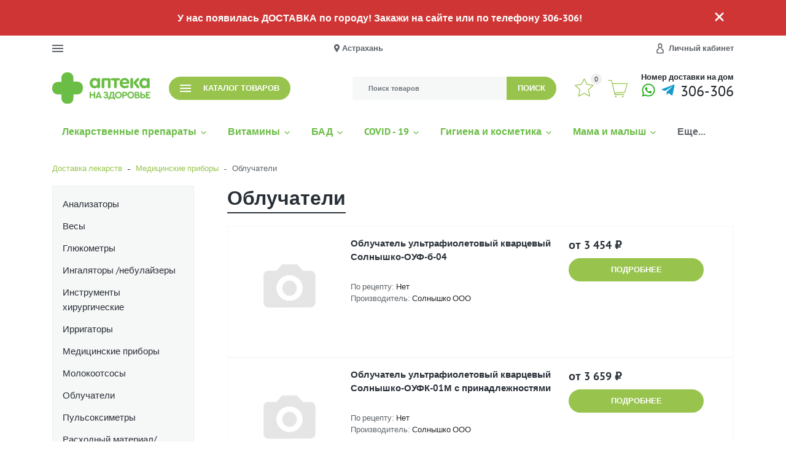

--- FILE ---
content_type: text/html; charset=utf-8
request_url: https://xn--80aafkze2bij.online/category/meditsinskie-pribory/obluchateli/
body_size: 21636
content:
<!DOCTYPE html><html lang="ru" class="main__color_scheme_cyan font--ptsans title--underline button--round button-text--uppercase-small container-width--1700 header--type-7 header-fixed-enable" data-custom="#98c44e"><head><title>Облучатели в Астрахани | &quot;На Здоровье&quot;</title><meta charset="UTF-8"><meta http-equiv="x-ua-compatible" content="IE=edge"><meta name="keywords" content="Облучатели, На здоровье!" /><meta name="description" content="Доставим облучатель в Астрахани ◈ Купить ультрафиолетовый кварцевый облучатель в Астрахани ◈ Заказать облучатель солнышко для детей на дом ☎️ +7 (8512) 306-306 Аптека &quot;На Здоровье&quot;" /><meta name="viewport" content="width=device-width, initial-scale=1" /><link rel="canonical" href="https://xn--80aafkze2bij.online/category/meditsinskie-pribory/obluchateli/" /><link rel="icon" href="/wa-data/public/site/favicon.svg" type=" image/svg+xml"><link href="/wa-data/public/site/themes/easystart/css/bundle.min.css?v1.1.0.2.1769217506" rel="stylesheet" /><link href="/wa-data/public/site/themes/easystart/css/theme.min.css?v1.1.0.2.1769217506" rel="stylesheet" /><link href="/wa-data/public/site/themes/easystart/css/user.css?v1.1.0.2.1769217506" rel="stylesheet" /><link href="/wa-apps/shop/plugins/pharmoperator/css/pharmoperator.css?1.0.0.1769217506" rel="stylesheet">
<script src="/wa-data/public/site/themes/easystart/js/bundle.min.js?v1.1.0.2.1769217506"></script><script src="/wa-data/public/site/themes/easystart/js/fontawesome.min.js?v1.1.0.2.1769217506" defer></script><script src="/wa-data/public/site/themes/easystart/js/fa-brands.min.js?v1.1.0.2.1769217506" defer></script><script src="/wa-data/public/site/themes/easystart/js/fa-regular.min.js?v1.1.0.2.1769217506" defer></script><script src="/wa-data/public/site/themes/easystart/js/fa-solid.min.js?v1.1.0.2.1769217506" defer></script><script src="/wa-data/public/site/themes/easystart/js/bd-icons.min.js?v1.1.0.2.1769217506" defer></script><script src="/wa-data/public/site/themes/easystart/js/theme.min.js?v1.1.0.2.1769217506"></script><script src="/wa-data/public/site/themes/easystart/js/user.js?v1.1.0.2.1769217506"></script><script src="/wa-apps/shop/plugins/pharmoperator/js/pharmoperator.js?1.0.0.1769217506"></script>
<link href="/wa-data/public/shop/themes/easystart/css/shop.theme.min.css?v1.1.0.2.1769217506" rel="stylesheet" /><script src="/wa-apps/shop/js/lazy.load.js?v10.1.2.1769217506"></script><script src="/wa-data/public/shop/themes/easystart/js/shop.theme.min.js?v1.1.0.2.1769217506"></script><script src="/wa-data/public/shop/themes/easystart/js/products.min.js?v1.1.0.2.1769217506"></script> <link href='/wa-apps/shop/plugins/cityselect/css/suggestions.20.min.css?v=2.0.4' rel='stylesheet'><script src='/wa-apps/shop/plugins/cityselect/js/jquery.suggestions.20.min.js?v2.0.4'></script><link href='/wa-apps/shop/plugins/cityselect/css/frontend.min.css?v=2.0.4' rel='stylesheet'><script src='/wa-apps/shop/plugins/cityselect/js/frontend.min.js?v=2.0.4'></script><script>function init_shop_cityselect(){
shop_cityselect.location={"country":"rus","city":"\u0410\u0441\u0442\u0440\u0430\u0445\u0430\u043d\u044c","region":"30","zip":"414000","constraints_street":"","need_detect":true};
shop_cityselect.route_params={"app":"shop","_name":"\u0410\u0441\u0442\u0440\u0430\u0445\u0430\u043d\u044c","postal_code":"414000","price_id":"1","theme":"easystart","theme_mobile":"easystart","checkout_version":"1","locale":"ru_RU","title":"\u0414\u043e\u0441\u0442\u0430\u0432\u043a\u0430 \u043b\u0435\u043a\u0430\u0440\u0441\u0442\u0432 \u043d\u0430 \u0434\u043e\u043c \u0432 \u0410\u0441\u0442\u0440\u0430\u0445\u0430\u043d\u0438 \u043a\u0440\u0443\u0433\u043b\u043e\u0441\u0443\u0442\u043e\u0447\u043d\u043e | \u041a\u0443\u043f\u0438\u0442\u044c \u043b\u0435\u043a\u0430\u0440\u0441\u0442\u0432\u0430 \u0432 \u0410\u0441\u0442\u0440\u0430\u0445\u0430\u043d\u0438 | \"\u041d\u0430 \u0417\u0434\u043e\u0440\u043e\u0432\u044c\u0435\"","meta_keywords":"","meta_description":"\u041e\u043f\u0435\u0440\u0430\u0442\u0438\u0432\u043d\u0430\u044f \u0434\u043e\u0441\u0442\u0430\u0432\u043a\u0430 \u043b\u0435\u043a\u0430\u0440\u0441\u0442\u0432 \u043d\u0430 \u0434\u043e\u043c \u0432 \u0410\u0441\u0442\u0440\u0430\u0445\u0430\u043d\u0438 \u043a\u0440\u0443\u0433\u043b\u043e\u0441\u0443\u0442\u043e\u0447\u043d\u043e \u25c8 \u041a\u0443\u043f\u0438\u0442\u044c \u043b\u0435\u043a\u0430\u0440\u0441\u0442\u0432\u0430 \u0432 \u0410\u0441\u0442\u0440\u0430\u0445\u0430\u043d\u0438 \u25c8 \u0417\u0430\u043a\u0430\u0437\u0430\u0442\u044c \u043b\u0435\u043a\u0430\u0440\u0441\u0442\u0432\u043e \u043d\u0430 \u0434\u043e\u043c \u260e\ufe0f +7 (8512) 306-306 \u0410\u043f\u0442\u0435\u043a\u0430 \"\u041d\u0430 \u0417\u0434\u043e\u0440\u043e\u0432\u044c\u0435\"","og_title":"","og_image":"","og_video":"","og_description":"","og_type":"","og_url":"","url_type":"0","products_per_page":"","type_id":"0","currency":"RUB","stock_id":"650","public_stocks":"0","drop_out_of_stock":"0","payment_id":"0","shipping_id":["8","13"],"checkout_storefront_id":"24d5f867e70da8171075006137fffe04","category_url":"meditsinskie-pribory\/obluchateli","module":"frontend","action":"category","cityselect__url":"category\/meditsinskie-pribory\/obluchateli\/"};
shop_cityselect.countries=[];
shop_cityselect.iso2to3={"RU":"rus"};
shop_cityselect.language='ru';
shop_cityselect.init('a994c7aa3e3a8229b3a7b768ea19d81c803b610c','/','/wa-apps/shop/plugins/cityselect/js/fancybox/','city-settlement','auto',1,0,1);
        } if (typeof shop_cityselect !== 'undefined') { init_shop_cityselect() } else { $(document).ready(function () { init_shop_cityselect() }) }</script><meta property="og:type" content="article">
<meta property="og:title" content="Облучатели в Астрахани | &quot;На Здоровье&quot;">
<meta property="og:description" content="Доставим облучатель в Астрахани ◈ Купить ультрафиолетовый кварцевый облучатель в Астрахани ◈ Заказать облучатель солнышко для детей на дом ☎️ +7 (8512) 306-306 Аптека &quot;На Здоровье&quot;">
<meta property="og:url" content="https://xn--80aafkze2bij.online/category/meditsinskie-pribory/obluchateli/">
<meta name="yandex-verification" content="0c556795edb41d2e" /><style>.btn-link, .bd-color, .color-base, .sidebar-nav.sidebar-nav--dropdown .sidebar-nav__link, a {color: #98c44e}.btn-link:hover, .color-base:hover, a:hover {color: rgba(152, 196, 78, .90)}.bd-color-second {color: rgba(152, 196, 78, .35)}.cart-products .cart-product__delete:hover, .categories-button.is-active, .categories-nav--dropdown .categories-nav__link:not(:hover), .category-filter .category-filter__toggle, .checkout-nav .checkout-nav__num.is-current, .contact--shops .contact__icon, .footer .footer__link:hover, .header-bottom__item--nav .priority-nav__list .main-nav__link:hover, .header-mobile .header-mobile__link.is-selected, .header-mobile .header-mobile__link:hover, .header-mobile .header-mobile__subs-link.is-selected, .header-mobile .header-mobile__subs-link:hover, .paging a, .paging span, .product-overview .product-overview__more, .products-sorting .products-layouts__item.is-active, .products-sorting .products-layouts__item:hover, .sidebar-nav.categories-nav.categories-nav--right-default .categories-nav__item--left:hover, .sidebar-nav.categories-nav.categories-nav--right-default .categories-nav__link, .sidebar-nav .sidebar-nav__link:hover, .sidebar-nav__item.is-selected .sidebar-nav__link, .userpic {color: #98c44e}.btn-default, .header-top .b-cityselect__city_yes, .my-profile .wa-form input[type=submit] {background-color: #98c44e}.btn-default:hover, .header-top .b-cityselect__city_yes:hover, .my-profile .wa-form input[type=submit]:hover {background-color: rgba(152, 196, 78, .90)}.btn-outline-default {color: #98c44e}.btn-outline-default.is-active, .btn-outline-default:hover {color: #fff;background-color: rgba(152, 196, 78, .90)}html.button--default-shadow .btn-default, html.button--default-shadow .btn-outline-default, html.button--round-shadow .btn-default, html.button--round-shadow .btn-outline-default {box-shadow: 4px 6.9px 16px rgba(152, 196, 78, .30)}html.button--default-shadow .btn-default:hover, html.button--default-shadow .btn-outline-default:hover, html.button--round-shadow .btn-default:hover, html.button--round-shadow .btn-outline-default:hover {box-shadow: 4px 6.9px 16px #98c44e}html.title--marked-uppercase .title:before, html.title--marked .title:before {background-color: rgba(152, 196, 78, .30)}.category-filter .noUi-connect, .background-base, .badges .badges__link, .button-up, .categories-button.is-active .icon-burger__line, .custom-checkbox .custom-control-input:checked~.custom-control-label:before, .custom-radio .custom-control-input:checked~.custom-control-label:before, .main-nav .main-nav__subs-link.is-selected, .main-nav .main-nav__subs-link:hover, .mobile-nav .mobile-nav__cross:after, .mobile-nav .mobile-nav__cross:before, .my-nav li>a:hover, .nav-dropdown .main-nav__link.is-selected, .nav-dropdown .main-nav__link:hover, .paging a:hover, .paging li.selected a, .paging span:hover, .product-compare--list.is-active, .product-favorite--list.is-active, .product-item .product-item__images-button, .product__options .inline-select__button.selected, .products-sorting .dropdown-item:hover, .range-slider--theme .range-slider__point, .shop-info:not(.is-empty) .shop-info__counter, .sidebar-nav.categories-nav.categories-nav--right-default .categories-nav__item--left:hover, .sidebar-nav.sidebar-nav--dropdown .sidebar-nav__item--selected>.sidebar-nav__link, .sidebar-nav.sidebar-nav--dropdown .sidebar-nav__item:hover>.sidebar-nav__link, .sidebar-widget .brands li a, .sidebar-widget .sidebar-widget__tag, .tile .tile__inner--theme {background-color: #98c44e}.categories-nav--simple .categories-nav__link.is-selected, .categories-nav--simple .categories-nav__link:hover, .product-compare--list, .product-favorite--list {background-color: rgba(152, 196, 78, .15)}.btn:not(.btn-link), .category-filter .category-filter__group-input:active, .category-filter .category-filter__group-input:focus, .category-filter .category-filter__group-input:hover, .category-filter .category-filter__group-input:visited, .form-control:active, .form-control:focus, .form-control:hover, .form-control:visited, .my-nav li>a, .my-profile .wa-form input[type=submit], .paging a, .paging span, .product-photos .product-photos__link.is-selected, .shop-search .shop-search__input:not(.form-control--custom):active, .shop-search .shop-search__input:not(.form-control--custom):focus, ul.list-styled li:before {border-color: #98c44e}.loader:before {border-top-color: #98c44e!important}.category-filter .noUi-horizontal .noUi-handle, .form-control--custom:active, .form-control--custom:focus, .form-control--custom:hover, .wa-form .wa-value input[type=password]:active, .wa-form .wa-value input[type=password]:focus, .wa-form .wa-value input[type=password]:hover, .wa-form .wa-value input[type=text]:active, .wa-form .wa-value input[type=text]:focus, .wa-form .wa-value input[type=text]:hover, .wa-form .wa-value select:active, .wa-form .wa-value select:focus, .wa-form .wa-value select:hover {border-color: #98c44e !important}.owl-carousel button.owl-dot.active {background: #98c44e}.owl-carousel:not(.slider__items) .owl-nav button.owl-next, .owl-carousel:not(.slider__items) .owl-nav button.owl-prev {color: #fff;background-color: #98c44e}.owl-carousel:not(.slider__items) .owl-nav button.owl-next:active, .owl-carousel:not(.slider__items) .owl-nav button.owl-next:focus, .owl-carousel:not(.slider__items) .owl-nav button.owl-next:hover, .owl-carousel:not(.slider__items) .owl-nav button.owl-prev:active, .owl-carousel:not(.slider__items) .owl-nav button.owl-prev:focus, .owl-carousel:not(.slider__items) .owl-nav button.owl-prev:hover {background-color: rgba(152, 196, 78, .75)}.form-control:focus {box-shadow: 0 0 0 .2rem rgba(152, 196, 78, .25)}.advantages__item:hover .advantages__box, .product-item:hover .product-item__content {border-color: rgba(152, 196, 78, .15)}.product-tabs .product-tabs__list {border-color: rgba(152, 196, 78, .05)}.order-page .js-clear-cart, .order-page .js-open-section, .order-page .wa-icon.minus:hover, .order-page .wa-icon.plus:hover, .order-success .order-success__icon {color: #98c44e}.order-page .wa-product-wrapper .wa-button {background-color: #98c44e;border-color: #98c44e;}.order-page .wa-product-wrapper .wa-button:hover {background-color: rgba(152, 196, 78, .90)}.order-page .wa-order-cross_selling-wrapper .wa-slider-wrapper .wa-slider-actions .wa-action>.wa-icon {background-color: #98c44e;}.my-profile .wa-forgotpassword-form-wrapper .wa-field .wa-forgotpassword-button input[type=submit], .my-profile .wa-login-form-wrapper input[type=submit], .my-profile .wa-signup-form-wrapper input[type=submit], .order-page .s-checkbox input:checked+span, .order-page .wa-order-form-wrapper.with-adaptive .wa-step-confirm-section .wa-section-body .wa-actions-section .wa-button, .order-page .wa-order-form-wrapper.with-adaptive .wa-step-payment-section .wa-methods-list.wide .wa-method-wrapper.is-active, .order-page .wa-order-form-wrapper.with-adaptive .wa-step-shipping-section .wa-delivery-types-section .wa-types-list .wa-type-wrapper.is-active, .order-page .wa-toggle>.selected, .wa-order-dialog .wa-dialog-body .wa-dialog-footer .wa-button {background-color: #98c44e}.my-profile .wa-forgotpassword-form-wrapper .wa-field .wa-forgotpassword-button input[type=submit]:hover, .my-profile .wa-login-form-wrapper input[type=submit]:hover, .my-profile .wa-signup-form-wrapper input[type=submit]:hover, .order-page .wa-order-form-wrapper.with-adaptive .wa-step-confirm-section .wa-section-body .wa-actions-section .wa-button:hover, .wa-order-dialog .wa-dialog-body .wa-dialog-footer .wa-button:hover {background-color: rgba(152, 196, 78, .90)}.my-profile .wa-forgotpassword-form-wrapper .wa-field .wa-forgotpassword-button input[type=submit], .my-profile .wa-login-form-wrapper input[type=submit], .my-profile .wa-signup-form-wrapper input[type=submit], .order-page .wa-dropdown.is-opened>.wa-dropdown-toggle, .order-page .wa-dropdown>.wa-dropdown-area:hover, .order-page .wa-order-form-wrapper.with-adaptive .wa-step-confirm-section .wa-section-body .wa-actions-section .wa-button, .order-page .wa-order-form-wrapper.with-adaptive .wa-step-payment-section .wa-methods-list.wide .wa-method-wrapper.is-active, .order-page .wa-order-form-wrapper.with-adaptive .wa-step-payment-section .wa-methods-list.wide .wa-method-wrapper:hover, .order-page .wa-order-form-wrapper.with-adaptive .wa-step-shipping-section .wa-delivery-types-section .wa-types-list .wa-type-wrapper.is-active, .order-page .wa-order-form-wrapper.with-adaptive .wa-step-shipping-section .wa-delivery-types-section .wa-types-list .wa-type-wrapper:hover, .order-page .wa-toggle>.selected, .order-page .wa-toggle>:hover, .wa-order-dialog .wa-dialog-body .wa-dialog-footer .wa-button {border-color: #98c44e}.my-profile .wa-forgotpassword-form-wrapper input[type=email]:active, .my-profile .wa-forgotpassword-form-wrapper input[type=email]:focus, .my-profile .wa-forgotpassword-form-wrapper input[type=email]:hover, .my-profile .wa-forgotpassword-form-wrapper input[type=password]:active, .my-profile .wa-forgotpassword-form-wrapper input[type=password]:focus, .my-profile .wa-forgotpassword-form-wrapper input[type=password]:hover, .my-profile .wa-forgotpassword-form-wrapper input[type=text]:active, .my-profile .wa-forgotpassword-form-wrapper input[type=text]:focus, .my-profile .wa-forgotpassword-form-wrapper input[type=text]:hover, .my-profile .wa-login-form-wrapper input[type=email]:active, .my-profile .wa-login-form-wrapper input[type=email]:focus, .my-profile .wa-login-form-wrapper input[type=email]:hover, .my-profile .wa-login-form-wrapper input[type=password]:active, .my-profile .wa-login-form-wrapper input[type=password]:focus, .my-profile .wa-login-form-wrapper input[type=password]:hover, .my-profile .wa-login-form-wrapper input[type=text]:active, .my-profile .wa-login-form-wrapper input[type=text]:focus, .my-profile .wa-login-form-wrapper input[type=text]:hover, .my-profile .wa-signup-form-wrapper input[type=email]:active, .my-profile .wa-signup-form-wrapper input[type=email]:focus, .my-profile .wa-signup-form-wrapper input[type=email]:hover, .my-profile .wa-signup-form-wrapper input[type=password]:active, .my-profile .wa-signup-form-wrapper input[type=password]:focus, .my-profile .wa-signup-form-wrapper input[type=password]:hover, .my-profile .wa-signup-form-wrapper input[type=text]:active, .my-profile .wa-signup-form-wrapper input[type=text]:focus, .my-profile .wa-signup-form-wrapper input[type=text]:hover, .order-page .s-styled-select select:active:not(:disabled), .order-page .s-styled-select select:focus:not(:disabled), .order-page .s-styled-select select:hover:not(:disabled), .order-page .s-styled-select select:visited:not(:disabled), .order-page .wa-dropdown>.wa-dropdown-toggle:active:not(:disabled), .order-page .wa-dropdown>.wa-dropdown-toggle:focus:not(:disabled), .order-page .wa-dropdown>.wa-dropdown-toggle:hover:not(:disabled), .order-page .wa-dropdown>.wa-dropdown-toggle:visited:not(:disabled), .order-page .wa-field-wrapper .wa-input:active:not(:disabled), .order-page .wa-field-wrapper .wa-input:focus:not(:disabled), .order-page .wa-field-wrapper .wa-input:hover:not(:disabled), .order-page .wa-field-wrapper .wa-input:visited:not(:disabled), .order-page .wa-field-wrapper .wa-textarea:active:not(:disabled), .order-page .wa-field-wrapper .wa-textarea:focus:not(:disabled), .order-page .wa-field-wrapper .wa-textarea:hover:not(:disabled), .order-page .wa-field-wrapper .wa-textarea:visited:not(:disabled), .order-page .wa-order-cart-wrapper .wa-cart-details .wa-coupon-section .wa-input:active:not(:disabled), .order-page .wa-order-cart-wrapper .wa-cart-details .wa-coupon-section .wa-input:focus:not(:disabled), .order-page .wa-order-cart-wrapper .wa-cart-details .wa-coupon-section .wa-input:hover:not(:disabled), .order-page .wa-order-cart-wrapper .wa-cart-details .wa-coupon-section .wa-input:visited:not(:disabled) {border-color: #98c44e !important}</style>

    <link href="/wa-data/public/shop/plugins/belllight/css/belllight.css?v1.4.3-6844536857" rel="stylesheet" />
    <script src="/wa-data/public/shop/plugins/belllight/js/belllight.js?v1.4.3-6844536857"></script></head><body class="site-page"><div class="header-sale header-sale--light" style="background-color: #d03535;"><div class="container"><div class="header-sale__content"><div class="header-sale__description">У нас появилась ДОСТАВКА по городу! Закажи на сайте или по телефону 306-306!</div><button class="header-sale__close"><svg class="svg-icon svg-icon--xxxl"><use xlink:href="#icon-close"></use></svg></button></div></div></div>
<header class="header header--type-7"><div class="header-top is-loading header-top--dark" style="background-color: #fff;"><div class="container"><div class="header-top__row row"><div class="header-top__item header-top__item--mobile-nav"><div class="mobile-nav-toggle icon-burger"><span class="icon-burger__line"></span><span class="icon-burger__line"></span><span class="icon-burger__line"></span></div></div><div class="header-top__item header-top__item--nav"><nav class="main-nav priority-nav"><ul class="main-nav__list priority-nav__list"><li class="main-nav__item"><a href="/dostavka/" class="main-nav__link">Доставка</a></li><li class="main-nav__item"><a href="/oplata/" class="main-nav__link">Оплата</a></li><li class="main-nav__item"><a href="/kak-zakazat/" class="main-nav__link">Как заказать</a></li><li class="main-nav__item"><a href="/adresa-aptek/" class="main-nav__link">Адреса аптек</a></li><li class="main-nav__item"><a href="/populyarnye-voprosy/" class="main-nav__link">Популярные вопросы</a></li><li class="main-nav__item"><a href="/o-kompanii/" class="main-nav__link">О компании<svg class="main-nav__link-arrow svg-icon svg-icon--m icon--chevrondown"><use xlink:href="#icon-chevrondown"></use></svg></a><ul class="main-nav__subs"><li class="main-nav__subs-item"><a href="/o-kompanii/o-komp/" class="main-nav__subs-link">О компании</a></li><li class="main-nav__subs-item"><a href="/o-kompanii/kontakty/" class="main-nav__subs-link">Контакты</a></li><li class="main-nav__subs-item"><a href="/o-kompanii/politika-konfidentsialnosti/" class="main-nav__subs-link">Политика конфиденциальности</a></li><li class="main-nav__subs-item"><a href="/o-kompanii/polzovatelskoe-soglashenie/" class="main-nav__subs-link">Пользовательское соглашение</a></li></ul></li><li class="main-nav__item"><a href="/vakansii/" class="main-nav__link">Вакансии</a></li><li class="main-nav__item"><a href="/programma-loyalnosti/" class="main-nav__link">Программа лояльности<svg class="main-nav__link-arrow svg-icon svg-icon--m icon--chevrondown"><use xlink:href="#icon-chevrondown"></use></svg></a><ul class="main-nav__subs"><li class="main-nav__subs-item"><a href="/programma-loyalnosti/polozhenie-o-programme-loyalnosti-bonusnaya-programma-aptek-na-zdorovye/" class="main-nav__subs-link">Положение</a></li></ul></li><li class="main-nav__item"><a href="/podarochnyy-sertifikat/" class="main-nav__link">Подарочный сертификат</a></li></ul></nav></div><div class="header-top__item header-top__item--1 header-top__item--html"><div class="header-top__cityselect"><div class="b-cityselect__wrapper b-cityselect__wrapper--easystart "><a href="#" class="b-cityselect__city i-cityselect__city_change"><i class="fas fa fa-map-marker fa-map-marker-alt"></i> <span class="i-cityselect__city">Астрахань</span></a><div class="b-cityselect__notifier b-cityselect__notifier--easystart"><div class="b-cityselect__notifier_triangle"></div><div class="b-cityselect__notifier_title">Ваш город <b class="i-cityselect__city">Астрахань</b>?</div><div class="b-cityselect__notifier_buttons nowrap"><input type="button" class="btn btn-primary uni-btn uni-btn--red b-cityselect__city_yes i-cityselect__city_yes" value="Да"> <input type="button" class="b-cityselect__city_no btn btn-default gray uni-btn i-cityselect__city_no" value="Нет"></div></div><script>if (typeof shop_cityselect !== 'undefined') { shop_cityselect.detect() } else { document.addEventListener("DOMContentLoaded", function() { shop_cityselect.detect() }) }</script></div></div></div><div class="header-top__item header-top__item--3 header-top__item--auth"><div class="main-nav auth"><ul class="main-nav__list"><li class="main-nav__item"><a href="/my/" class="main-nav__link auth__link"><svg class="auth__icon svg-icon svg-icon--xl icon--user"><use xlink:href="#icon-user"></use></svg><span class="auth__text">Личный кабинет</span></a><ul class="main-nav__subs"><li class="main-nav__subs-item"><a class="main-nav__subs-link" href="/my/"><span class="auth__text">Вход</span></a></li><li class="main-nav__subs-item"><a class="main-nav__subs-link" href="/signup/">Регистрация</a></li></ul></li></ul></div></div></div></div></div>
<div class="header-middle is-loading header-middle--7 header-middle--dark" style="background-color: #fff;"><div class="container"><div class="row header-middle__row"><div class="header-middle__item"><a class="logo logo--desc-bottom logo--header-middle" href="/"><img class="logo__image" src="/wa-data/public/site/logo.svg?v1.1.0.2.1769217506" alt="На здоровье!" style="width: 160px;"></a></div><div class="header-middle__item main-nav-wrapper d-flex d-sm-none align-items-center justify-content-between"><div class="shop-info"><div class="shop-info__icon-wrapper"><a href="https://wa.me/+79371339797" style="color:#1aab12"><i class="fab fa-whatsapp svg-icon--xxl"></i></a><a href="https://t.me/+79371339797" class="mx-2" style="color:#139bd0"><i class="fab fa-telegram-plane svg-icon--xxl"></i></a><a href="tel:306306" class="h4 text-nowrap">306-306</a></div></div><p class="font-weight-bold mb-0 small text-center">Доставка лекарств <span class="text-uppercase d-block">круглосуточно</span></p></div><div class="header-middle__item main-nav-wrapper"><div class="header-middle__catalog"><div class="catalog-nav"><ul class="catalog-nav__list"><li class="catalog-nav__item"><button class="categories-button btn btn-default"><span class="categories-button__icon icon-burger"><span class="icon-burger__line"></span><span class="icon-burger__line"></span><span class="icon-burger__line"></span></span><span class="categories-button__text">Каталог товаров</span></button></li></ul></div><div class="categories-nav categories-nav--dropdown"><div class="container"><div class="row"><ul class="card-columns p-0"><li class="card border-0"><div class="categories-nav__content"><a class="categories-nav__link" href="/category/lekarstvennye-preparaty/">Лекарственные препараты</a></div><ul class="list-unstyled"><li><a href="/category/lekarstvennye-preparaty/antibakterialnye-preparaty/" class="categories-nav__subs-link">Антибактериальные препараты</a></li><li><a href="/category/lekarstvennye-preparaty/antiseptiki-i-dezinfitsiruyushchie-sredstva/" class="categories-nav__subs-link">Антисептики и дезинфицирующие средства</a></li><li><a href="/category/lekarstvennye-preparaty/20221007/" class="categories-nav__subs-link">Внутривенные растворы и кровезаменители</a></li><li><a href="/category/lekarstvennye-preparaty/gomeopaticheskie-preparaty/" class="categories-nav__subs-link">Гомеопатические препараты</a></li><li><a href="/category/lekarstvennye-preparaty/gormonalnye-preparaty/" class="categories-nav__subs-link">Гормональные препараты</a></li><li><a href="/category/lekarstvennye-preparaty/dermatologicheskie-preparaty/" class="categories-nav__subs-link">Дерматологические препараты</a></li><li><a href="/category/lekarstvennye-preparaty/diagnosticheskie-sredstva/" class="categories-nav__subs-link">Диагностические средства</a></li><li><a href="/category/lekarstvennye-preparaty/dykhatelnaya-sistema/" class="categories-nav__subs-link">Дыхательная система</a></li><li><a href="/category/lekarstvennye-preparaty/immunodepressanty/" class="categories-nav__subs-link">Иммунодепрессанты</a></li><li><a href="/category/lekarstvennye-preparaty/kontrastnye-sredstva/" class="categories-nav__subs-link">Контрастные средства</a></li><li><a href="/category/lekarstvennye-preparaty/kostno-myshechnaya-sistema/" class="categories-nav__subs-link">Костно-мышечная система</a></li><li><a href="/category/lekarstvennye-preparaty/krov-i-krovoobrashchenie/" class="categories-nav__subs-link">Кровь и кровообращение</a></li><li><a href="/category/lekarstvennye-preparaty/mochepolovaya-sistema/" class="categories-nav__subs-link">Мочеполовая система</a></li><li><a href="/category/lekarstvennye-preparaty/nervnaya-sistema/" class="categories-nav__subs-link">Нервная система</a></li><li><a href="/category/lekarstvennye-preparaty/obezbolivayushchie-preparaty/" class="categories-nav__subs-link">Обезболивающие препараты</a></li><li><a href="/category/lekarstvennye-preparaty/obmennye-protsessy/" class="categories-nav__subs-link">Обменные процессы</a></li><li><a href="/category/lekarstvennye-preparaty/organy-chuvstv-zrenie-slukh/" class="categories-nav__subs-link">Органы чувств /зрение, слух/</a></li><li><a href="/category/lekarstvennye-preparaty/pishchevaritelnaya-sistema/" class="categories-nav__subs-link">Пищеварительная система</a></li><li><a href="/category/lekarstvennye-preparaty/pishchevaritelnyy-trakt-i-obmen-veshchestv/" class="categories-nav__subs-link">Пищеварительный тракт и обмен веществ</a></li><li><a href="/category/lekarstvennye-preparaty/preparaty-dlya-lecheniya-infektsiy-i-vospaleniy-lor-organov/" class="categories-nav__subs-link">Препараты для лечения ЛОР-органов</a></li><li><a href="/category/lekarstvennye-preparaty/preparaty-dlya-lecheniya-gemorroya/" class="categories-nav__subs-link">Препараты для лечения геморроя</a></li><li><a href="/category/lekarstvennye-preparaty/preparaty-ot-vrednykh-privychek/" class="categories-nav__subs-link">Препараты от вредных привычек</a></li><li><a href="/category/lekarstvennye-preparaty/preparaty-povyshayushchie-immunitet/" class="categories-nav__subs-link">Препараты повышающие иммунитет</a></li><li><a href="/category/lekarstvennye-preparaty/preparaty-pri-prostudnykh-zabolevaniyakh-i-grippe/" class="categories-nav__subs-link">Препараты при простудных заболеваниях и гриппе</a></li><li><a href="/category/lekarstvennye-preparaty/protivoallergicheskie-preparaty/" class="categories-nav__subs-link">Противоаллергические препараты</a></li><li><a href="/category/lekarstvennye-preparaty/protivovirusnye-preparaty/" class="categories-nav__subs-link">Противовирусные препараты</a></li><li><a href="/category/lekarstvennye-preparaty/protivovospalitelnye-preparaty/" class="categories-nav__subs-link">Противовоспалительные препараты</a></li><li><a href="/category/lekarstvennye-preparaty/protivogribkovye-preparaty/" class="categories-nav__subs-link">Противогрибковые препараты</a></li><li><a href="/category/lekarstvennye-preparaty/protivoopukholevye-preparaty/" class="categories-nav__subs-link">Противоопухолевые препараты</a></li><li><a href="/category/lekarstvennye-preparaty/protivoparazitarnye-preparaty/" class="categories-nav__subs-link">Противопаразитарные препараты</a></li><li><a href="/category/lekarstvennye-preparaty/rastvoriteli-dlya-lekarstvennykh-preparatov/" class="categories-nav__subs-link">Растворители для лекарственных препаратов</a></li><li><a href="/category/lekarstvennye-preparaty/rastvory-dlya-parenteralnogo-pitaniya/" class="categories-nav__subs-link">Растворы для парентерального питания</a></li><li><a href="/category/lekarstvennye-preparaty/rastitelnye-naturalnye-preparaty/" class="categories-nav__subs-link">Растительные, натуральные препараты</a></li><li><a href="/category/lekarstvennye-preparaty/diabet/" class="categories-nav__subs-link">Сахарный диабет</a></li><li><a href="/category/lekarstvennye-preparaty/serdechno-sosudistye-preparaty/" class="categories-nav__subs-link">Сердечно-сосудистые препараты</a></li><li><a href="/category/lekarstvennye-preparaty/stomatologicheskie-preparaty/" class="categories-nav__subs-link">Стоматологические препараты</a></li><li><a href="/category/lekarstvennye-preparaty/toniziruyushchie-preparaty/" class="categories-nav__subs-link">Тонизирующие препараты</a></li></ul></li><li class="card border-0"><div class="categories-nav__content"><a class="categories-nav__link" href="/category/vitaminy/">Витамины</a></div><ul class="list-unstyled"><li><a href="/category/vitaminy/vitamin-s/" class="categories-nav__subs-link">Витамин С</a></li><li><a href="/category/vitaminy/vitaminnye-kompleksy/" class="categories-nav__subs-link">Витаминные комплексы</a></li><li><a href="/category/vitaminy/vitaminnye-preparaty/" class="categories-nav__subs-link">Витаминные препараты</a></li><li><a href="/category/vitaminy/mineralnye-veshchestva/" class="categories-nav__subs-link">Минеральные вещества</a></li><li><a href="/category/vitaminy/polivitaminnye-preparaty/" class="categories-nav__subs-link">Поливитаминные препараты</a></li></ul></li><li class="card border-0"><div class="categories-nav__content"><a class="categories-nav__link" href="/category/bad/">БАД</a></div><ul class="list-unstyled"><li><a href="/category/bad/balzamy/" class="categories-nav__subs-link">Бальзамы</a></li><li><a href="/category/bad/vitaminnye-dobavki/" class="categories-nav__subs-link">Витаминные добавки</a></li><li><a href="/category/bad/vitaminnye-dobavki-dlya-glaz/" class="categories-nav__subs-link">Витаминные добавки для глаз</a></li><li><a href="/category/bad/vitaminnye-dobavki-dlya-detey/" class="categories-nav__subs-link">Витаминные добавки для детей</a></li><li><a href="/category/bad/vitaminnye-dobavki-dlya-zhenshchin/" class="categories-nav__subs-link">Витаминные добавки для женщин</a></li><li><a href="/category/bad/vitaminnye-dobavki-dlya-muzhchin/" class="categories-nav__subs-link">Витаминные добавки для мужчин</a></li><li><a href="/category/bad/gematogen-i-batonchiki/" class="categories-nav__subs-link">Гематоген и батончики</a></li><li><a href="/category/bad/med-naturalnyy/" class="categories-nav__subs-link">Мед натуральный</a></li><li><a href="/category/bad/pivnye-drozhzhi/" class="categories-nav__subs-link">Пивные дрожжи</a></li><li><a href="/category/bad/rybiy-zhir-i-omega-3/" class="categories-nav__subs-link">Рыбий жир и омега-3</a></li><li><a href="/category/bad/fitochay-chay/" class="categories-nav__subs-link">Фиточай/чай</a></li><li><a href="/category/bad/prochie-bad-dlya-vnutrennego-primeneniya/" class="categories-nav__subs-link">прочие БАД для внутреннего применения</a></li></ul></li><li class="card border-0"><div class="categories-nav__content"><a class="categories-nav__link" href="/category/covid-19/">COVID - 19</a></div><ul class="list-unstyled"><li><a href="/category/covid-19/preparaty-rekomenduemye-dlya-lecheniya-i-profilaktiki-covid-19/" class="categories-nav__subs-link">Препараты для лечения и профилактики COVID-19</a></li><li><a href="/category/covid-19/testy-na-covid-19/" class="categories-nav__subs-link">Тесты на COVID - 19</a></li></ul></li><li class="card border-0"><div class="categories-nav__content"><a class="categories-nav__link" href="/category/gigiena-i-kosmetika/">Гигиена и косметика</a></div><ul class="list-unstyled"><li><a href="/category/gigiena-i-kosmetika/antiseptiki/" class="categories-nav__subs-link">Антисептики</a></li><li><a href="/category/gigiena-i-kosmetika/zhenskaya-gigiena/" class="categories-nav__subs-link">Женская гигиена</a></li><li><a href="/category/gigiena-i-kosmetika/masla-efirnye-kosmeticheskie/" class="categories-nav__subs-link">Масла эфирные, косметические</a></li><li><a href="/category/gigiena-i-kosmetika/massazh-i-rasslablenie/" class="categories-nav__subs-link">Массаж и расслабление</a></li><li><a href="/category/gigiena-i-kosmetika/muzhskaya-gigiena/" class="categories-nav__subs-link">Мужская гигиена</a></li><li><a href="/category/gigiena-i-kosmetika/mylo-i-sredstva-dlya-vanny-i-dusha/" class="categories-nav__subs-link">Мыло и средства для ванны и душа</a></li><li><a href="/category/gigiena-i-kosmetika/sredstva-gigieny/" class="categories-nav__subs-link">Средства гигиены</a></li><li><a href="/category/gigiena-i-kosmetika/sredstva-gigieny-i-kosmetiki/" class="categories-nav__subs-link">Средства гигиены и косметики</a></li><li><a href="/category/gigiena-i-kosmetika/sredstva-dlya-zashchity-ot-solntsa-i-dlya-zagara/" class="categories-nav__subs-link">Средства для защиты от солнца и для загара</a></li><li><a href="/category/gigiena-i-kosmetika/ukhod-za-volosami/" class="categories-nav__subs-link">Уход за волосами</a></li><li><a href="/category/gigiena-i-kosmetika/ukhod-za-glazami/" class="categories-nav__subs-link">Уход за глазами</a></li><li><a href="/category/gigiena-i-kosmetika/ukhod-za-gubami/" class="categories-nav__subs-link">Уход за губами</a></li><li><a href="/category/gigiena-i-kosmetika/ukhod-za-litsom/" class="categories-nav__subs-link">Уход за лицом</a></li><li><a href="/category/gigiena-i-kosmetika/ukhod-za-nogami/" class="categories-nav__subs-link">Уход за ногами</a></li><li><a href="/category/gigiena-i-kosmetika/ukhod-za-polostyu-rta/" class="categories-nav__subs-link">Уход за полостью рта</a></li><li><a href="/category/gigiena-i-kosmetika/ukhod-za-rukami-i-nogtyami/" class="categories-nav__subs-link">Уход за руками и ногтями</a></li><li><a href="/category/gigiena-i-kosmetika/ukhod-za-telom/" class="categories-nav__subs-link">Уход за телом</a></li></ul></li><li class="card border-0"><div class="categories-nav__content"><a class="categories-nav__link" href="/category/mama-i-malysh/">Мама и малыш</a></div><ul class="list-unstyled"><li><a href="/category/mama-i-malysh/beremennym-i-kormyashchim-mamam/" class="categories-nav__subs-link">Беременным и кормящим мамам</a></li><li><a href="/category/mama-i-malysh/vse-dlya-kormleniya-detey/" class="categories-nav__subs-link">Все для кормления детей</a></li><li><a href="/category/mama-i-malysh/detskaya-gigiena-i-ukhod/" class="categories-nav__subs-link">Детская гигиена и уход</a></li><li><a href="/category/mama-i-malysh/detskaya-odezhda/" class="categories-nav__subs-link">Детская одежда</a></li><li><a href="/category/mama-i-malysh/detskoe-pitanie/" class="categories-nav__subs-link">Детское питание</a></li><li><a href="/category/mama-i-malysh/podguzniki-i-pelenki/" class="categories-nav__subs-link">Подгузники и пеленки</a></li><li><a href="/category/mama-i-malysh/pustyshki-prorezyvateli-i-igrushki/" class="categories-nav__subs-link">Пустышки, прорезыватели и игрушки</a></li></ul></li><li class="card border-0"><div class="categories-nav__content"><a class="categories-nav__link" href="/category/meditsinskie-izdeliya/">Медицинские изделия</a></div><ul class="list-unstyled"><li><a href="/category/meditsinskie-izdeliya/antisepticheskie-sredstva/" class="categories-nav__subs-link">Антисептические средства</a></li><li><a href="/category/meditsinskie-izdeliya/applikatory/" class="categories-nav__subs-link">Аппликаторы</a></li><li><a href="/category/meditsinskie-izdeliya/aptechki/" class="categories-nav__subs-link">Аптечки</a></li><li><a href="/category/meditsinskie-izdeliya/aromalampy/" class="categories-nav__subs-link">Аромалампы</a></li><li><a href="/category/meditsinskie-izdeliya/banki-massazhnye/" class="categories-nav__subs-link">Банки массажные</a></li><li><a href="/category/meditsinskie-izdeliya/berushi/" class="categories-nav__subs-link">Беруши</a></li><li><a href="/category/meditsinskie-izdeliya/binty-elastichnye/" class="categories-nav__subs-link">Бинты эластичные</a></li><li><a href="/category/meditsinskie-izdeliya/braslety-akupunkturnye/" class="categories-nav__subs-link">Браслеты акупунктурные</a></li><li><a href="/category/meditsinskie-izdeliya/gigiena-polosti-gorla/" class="categories-nav__subs-link">Гигиена полости горла</a></li><li><a href="/category/meditsinskie-izdeliya/gigiena-polosti-nosa/" class="categories-nav__subs-link">Гигиена полости носа</a></li><li><a href="/category/meditsinskie-izdeliya/dermatologicheskie-sredstva/" class="categories-nav__subs-link">Дерматологические средства</a></li><li><a href="/category/meditsinskie-izdeliya/izdeliya-iz-plastika/" class="categories-nav__subs-link">Изделия из пластика</a></li><li><a href="/category/meditsinskie-izdeliya/izdeliya-iz-reziny/" class="categories-nav__subs-link">Изделия из резины</a></li><li><a href="/category/meditsinskie-izdeliya/izdeliya-iz-stekla/" class="categories-nav__subs-link">Изделия из стекла</a></li><li><a href="/category/meditsinskie-izdeliya/korrektiruyushchee-bele/" class="categories-nav__subs-link">Корректирующее белье</a></li><li><a href="/category/meditsinskie-izdeliya/meditsinskaya-odezhda/" class="categories-nav__subs-link">Медицинская одежда</a></li><li><a href="/category/meditsinskie-izdeliya/perevyazochnye-materialy/" class="categories-nav__subs-link">Перевязочные материалы</a></li><li><a href="/category/meditsinskie-izdeliya/podguzniki-pelenki-prostyni-dlya-vzroslykh/" class="categories-nav__subs-link">Подгузники, пеленки, простыни для взрослых</a></li><li><a href="/category/meditsinskie-izdeliya/prezervativy-gel-smazki/" class="categories-nav__subs-link">Презервативы, гель-смазки</a></li><li><a href="/category/meditsinskie-izdeliya/raskhodnye-izdeliya/" class="categories-nav__subs-link">Расходные изделия</a></li><li><a href="/category/meditsinskie-izdeliya/spirali-meditsinskie/" class="categories-nav__subs-link">Спирали медицинские</a></li><li><a href="/category/meditsinskie-izdeliya/tabletnitsy/" class="categories-nav__subs-link">Таблетницы</a></li><li><a href="/category/meditsinskie-izdeliya/termobele/" class="categories-nav__subs-link">Термобелье</a></li><li><a href="/category/meditsinskie-izdeliya/testy-diagnosticheskie/" class="categories-nav__subs-link">Тесты диагностические</a></li><li><a href="/category/meditsinskie-izdeliya/trenazhery/" class="categories-nav__subs-link">Тренажеры</a></li><li><a href="/category/meditsinskie-izdeliya/ukhod-za-bolnymi/" class="categories-nav__subs-link">Уход за больными</a></li><li><a href="/category/meditsinskie-izdeliya/shpritsy/" class="categories-nav__subs-link">Шприцы</a></li></ul></li><li class="card border-0"><div class="categories-nav__content"><a class="categories-nav__link" href="/category/ortopedicheskie-izdeliya/">Ортопедические изделия</a></div><ul class="list-unstyled"><li><a href="/category/ortopedicheskie-izdeliya/bandazhi/" class="categories-nav__subs-link">Бандажи</a></li><li><a href="/category/ortopedicheskie-izdeliya/binty-elastichnye/" class="categories-nav__subs-link">Бинты эластичные</a></li><li><a href="/category/ortopedicheskie-izdeliya/kompressionnyy-trikotazh/" class="categories-nav__subs-link">Компрессионный трикотаж</a></li><li><a href="/category/ortopedicheskie-izdeliya/korsety-i-korrektory-osanki/" class="categories-nav__subs-link">Корсеты и корректоры осанки</a></li><li><a href="/category/ortopedicheskie-izdeliya/massazhery-i-kovriki/" class="categories-nav__subs-link">Массажеры и коврики</a></li><li><a href="/category/ortopedicheskie-izdeliya/ortezy/" class="categories-nav__subs-link">Ортезы</a></li><li><a href="/category/ortopedicheskie-izdeliya/ortopedicheskaya-obuv/" class="categories-nav__subs-link">Ортопедическая обувь</a></li><li><a href="/category/ortopedicheskie-izdeliya/palki-dlya-skandinavskoy-khodby/" class="categories-nav__subs-link">Палки для скандинавской ходьбы</a></li><li><a href="/category/ortopedicheskie-izdeliya/podushki-i-matrasy/" class="categories-nav__subs-link">Подушки и матрасы</a></li><li><a href="/category/ortopedicheskie-izdeliya/sredstva-reabilitatsii/" class="categories-nav__subs-link">Средства реабилитации</a></li><li><a href="/category/ortopedicheskie-izdeliya/stelki-i-korrektory-stopy/" class="categories-nav__subs-link">Стельки и корректоры стопы</a></li></ul></li><li class="card border-0"><div class="categories-nav__content"><a class="categories-nav__link" href="/category/meditsinskie-pribory/">Медицинские приборы</a></div><ul class="list-unstyled"><li><a href="/category/meditsinskie-pribory/analizatory/" class="categories-nav__subs-link">Анализаторы</a></li><li><a href="/category/meditsinskie-pribory/vesy/" class="categories-nav__subs-link">Весы</a></li><li><a href="/category/meditsinskie-pribory/glyukometry/" class="categories-nav__subs-link">Глюкометры</a></li><li><a href="/category/meditsinskie-pribory/ingalyatory-nebulayzery/" class="categories-nav__subs-link">Ингаляторы /небулайзеры</a></li><li><a href="/category/meditsinskie-pribory/instrumenty-khirurgicheskie/" class="categories-nav__subs-link">Инструменты хирургические</a></li><li><a href="/category/meditsinskie-pribory/irrigatory/" class="categories-nav__subs-link">Ирригаторы</a></li><li><a href="/category/meditsinskie-pribory/meditsinskie-pribory/" class="categories-nav__subs-link">Медицинские приборы</a></li><li><a href="/category/meditsinskie-pribory/molokootsosy/" class="categories-nav__subs-link">Молокоотсосы</a></li><li><a href="/category/meditsinskie-pribory/obluchateli/" class="categories-nav__subs-link">Облучатели</a></li><li><a href="/category/meditsinskie-pribory/pulsoksimetry/" class="categories-nav__subs-link">Пульсоксиметры</a></li><li><a href="/category/meditsinskie-pribory/raskhodnyy-material-lantsety-test-poloski-manzhety/" class="categories-nav__subs-link">Расходный материал/ланцеты, тест-полоски, манжеты</a></li><li><a href="/category/meditsinskie-pribory/stetoskopy/" class="categories-nav__subs-link">Стетоскопы</a></li><li><a href="/category/meditsinskie-pribory/termometry/" class="categories-nav__subs-link">Термометры</a></li><li><a href="/category/meditsinskie-pribory/tonometry/" class="categories-nav__subs-link">Тонометры</a></li><li><a href="/category/meditsinskie-pribory/chasy-pesochnye/" class="categories-nav__subs-link">Часы песочные</a></li><li><a href="/category/meditsinskie-pribory/elektrogrelki/" class="categories-nav__subs-link">Электрогрелки</a></li></ul></li><li class="card border-0"><div class="categories-nav__content"><a class="categories-nav__link" href="/category/optika/">Оптика</a></div><ul class="list-unstyled"><li><a href="/category/optika/linzy/" class="categories-nav__subs-link">Линзы</a></li><li><a href="/category/optika/rastvory-dlya-linz-i-glaz/" class="categories-nav__subs-link">Растворы для линз и глаз</a></li><li><a href="/category/optika/ochki/" class="categories-nav__subs-link">Очки</a></li><li><a href="/category/optika/sredstva-po-ukhodu-za-optikoy/" class="categories-nav__subs-link">Средства по уходу за оптикой и аксессуары</a></li></ul></li><li class="card border-0"><div class="categories-nav__content"><a class="categories-nav__link" href="/category/dieta-sport-pitanie/">Диета, спорт, питание</a></div><ul class="list-unstyled"><li><a href="/category/dieta-sport-pitanie/vse-dlya-snizheniya-vesa/" class="categories-nav__subs-link">Все для снижения веса</a></li><li><a href="/category/dieta-sport-pitanie/dieticheskie-produkty/" class="categories-nav__subs-link">Диетические продукты</a></li><li><a href="/category/dieta-sport-pitanie/ledentsy-zhevatelnye-rezinki/" class="categories-nav__subs-link">Леденцы. Жевательные резинки</a></li><li><a href="/category/dieta-sport-pitanie/pishchevye-produkty/" class="categories-nav__subs-link">Пищевые продукты</a></li><li><a href="/category/dieta-sport-pitanie/sportivnoe-pitanie/" class="categories-nav__subs-link">Спортивное питание</a></li></ul></li><li class="card border-0"><div class="categories-nav__content"><a class="categories-nav__link" href="/category/sredstva-ot-nasekomykh/">Средства от насекомых</a></div><ul class="list-unstyled"><li><a href="/category/sredstva-ot-nasekomykh/zashchita-dlya-detey/" class="categories-nav__subs-link">Защита для детей</a></li><li><a href="/category/sredstva-ot-nasekomykh/ot-kleshchey/" class="categories-nav__subs-link">От клещей</a></li><li><a href="/category/sredstva-ot-nasekomykh/ot-letayushchikh-nasekomykh/" class="categories-nav__subs-link">От летающих насекомых</a></li><li><a href="/category/sredstva-ot-nasekomykh/pedikulez/" class="categories-nav__subs-link">Педикулез</a></li></ul></li><li class="card border-0"><div class="categories-nav__content"><a class="categories-nav__link" href="/category/bytovaya-khimiya/">Бытовая химия</a></div><ul class="list-unstyled"><li><a href="/category/bytovaya-khimiya/dezinfitsiruyushchie-sredstva/" class="categories-nav__subs-link">Дезинфицирующие средства</a></li><li><a href="/category/bytovaya-khimiya/osvezhiteli-vozdukha/" class="categories-nav__subs-link">Освежители воздуха</a></li><li><a href="/category/bytovaya-khimiya/sredstva-dlya-mytya-detskoy-posudy/" class="categories-nav__subs-link">Средства для мытья детской посуды</a></li><li><a href="/category/bytovaya-khimiya/sredstva-dlya-mytya-posudy/" class="categories-nav__subs-link">Средства для мытья посуды</a></li><li><a href="/category/bytovaya-khimiya/sredstva-dlya-stirki-belya/" class="categories-nav__subs-link">Средства для стирки белья</a></li><li><a href="/category/bytovaya-khimiya/sredstva-dlya-stirki-detskogo-belya/" class="categories-nav__subs-link">Средства для стирки детского белья</a></li><li><a href="/category/bytovaya-khimiya/chistyashchie-sredstva/" class="categories-nav__subs-link">Чистящие средства</a></li></ul></li><li class="card border-0"><div class="categories-nav__content"><a class="categories-nav__link" href="/category/prochie-tovary/">Прочие товары</a></div><ul class="list-unstyled"><li><a href="/category/prochie-tovary/prochie-tovary/" class="categories-nav__subs-link">Прочие товары</a></li></ul></li></ul></div></div></div></div></div><div class="header-middle__item header-middle__item--search"><div class="shop-search"><form class="shop-search__form" method="get" action="/search/"><div class="input-group"><input class="shop-search__input form-control" type="text" name="query" value="" placeholder="Поиск товаров" autocomplete="off"><div class="input-group-append"><button class="shop-search__submit btn btn-default" type="submit" value="">Поиск</button></div></div></form></div></div><div class="header-middle__item header-middle__info-items"><div class="shop-info shop-favorite shop-info--icon is-empty"><div class="shop-info__icon-wrapper"><i class="shop-info__icon bd-icon bd-icon-star svg-icon--xxxl"></i><span class="shop-info__counter shop-favorite__counter">0</span></div><a class="absolute-link" href="/search/?addon=favorite/"></a></div><div class="shop-info shop-cart shop-info--icon is-empty"><div class="shop-info__icon-wrapper"><i class="shop-info__icon bd-icon bd-icon-cart svg-icon--xxxl"></i><span class="shop-info__counter shop-cart__counter"></span></div><a class="absolute-link" href="/cart/"></a></div>
<div class="shop-info d-none d-sm-block"><p class="font-weight-bold mb-0 small">Номер доставки на дом</p><div class="shop-info__icon-wrapper"><a href="https://wa.me/+79371339797" style="color:#1aab12"><i class="fab fa-whatsapp svg-icon--xxl"></i></a><a href="https://t.me/+79371339797" class="mx-2" style="color:#139bd0"><i class="fab fa-telegram-plane svg-icon--xxl"></i></a><a href="tel:306306" class="h4">306-306</a></div></div></div></div></div></div>
<div class="header-bottom header-bottom--dark is-loading" style="background-color: #fff;"><div class="container"><div class="catalog-nav catalog-nav--inline priority-nav"><ul class="catalog-nav__list priority-nav__list"><li class="border-0 catalog-nav__item categories-nav--simple"><a class="catalog-nav__link" href="/category/lekarstvennye-preparaty/">Лекарственные препараты<svg class="catalog-nav__link-arrow svg-icon svg-icon--m"><use xlink:href="#icon-chevrondown"></use></svg></a><ul class="categories-nav__list"><li class="categories-nav__item"><a class="categories-nav__link" href="/category/lekarstvennye-preparaty/antibakterialnye-preparaty/">Антибактериальные препараты</a></li><li class="categories-nav__item"><a class="categories-nav__link" href="/category/lekarstvennye-preparaty/antiseptiki-i-dezinfitsiruyushchie-sredstva/">Антисептики и дезинфицирующие средства</a></li><li class="categories-nav__item"><a class="categories-nav__link" href="/category/lekarstvennye-preparaty/20221007/">Внутривенные растворы и кровезаменители</a></li><li class="categories-nav__item"><a class="categories-nav__link" href="/category/lekarstvennye-preparaty/gomeopaticheskie-preparaty/">Гомеопатические препараты</a></li><li class="categories-nav__item"><a class="categories-nav__link" href="/category/lekarstvennye-preparaty/gormonalnye-preparaty/">Гормональные препараты</a></li><li class="categories-nav__item"><a class="categories-nav__link" href="/category/lekarstvennye-preparaty/dermatologicheskie-preparaty/">Дерматологические препараты</a></li><li class="categories-nav__item"><a class="categories-nav__link" href="/category/lekarstvennye-preparaty/diagnosticheskie-sredstva/">Диагностические средства</a></li><li class="categories-nav__item"><a class="categories-nav__link" href="/category/lekarstvennye-preparaty/dykhatelnaya-sistema/">Дыхательная система</a></li><li class="categories-nav__item"><a class="categories-nav__link" href="/category/lekarstvennye-preparaty/immunodepressanty/">Иммунодепрессанты</a></li><li class="categories-nav__item"><a class="categories-nav__link" href="/category/lekarstvennye-preparaty/kontrastnye-sredstva/">Контрастные средства</a></li><li class="categories-nav__item"><a class="categories-nav__link" href="/category/lekarstvennye-preparaty/kostno-myshechnaya-sistema/">Костно-мышечная система</a></li><li class="categories-nav__item"><a class="categories-nav__link" href="/category/lekarstvennye-preparaty/krov-i-krovoobrashchenie/">Кровь и кровообращение</a></li><li class="categories-nav__item"><a class="categories-nav__link" href="/category/lekarstvennye-preparaty/mochepolovaya-sistema/">Мочеполовая система</a></li><li class="categories-nav__item"><a class="categories-nav__link" href="/category/lekarstvennye-preparaty/nervnaya-sistema/">Нервная система</a></li><li class="categories-nav__item"><a class="categories-nav__link" href="/category/lekarstvennye-preparaty/obezbolivayushchie-preparaty/">Обезболивающие препараты</a></li><li class="categories-nav__item"><a class="categories-nav__link" href="/category/lekarstvennye-preparaty/obmennye-protsessy/">Обменные процессы</a></li><li class="categories-nav__item"><a class="categories-nav__link" href="/category/lekarstvennye-preparaty/organy-chuvstv-zrenie-slukh/">Органы чувств /зрение, слух/</a></li><li class="categories-nav__item"><a class="categories-nav__link" href="/category/lekarstvennye-preparaty/pishchevaritelnaya-sistema/">Пищеварительная система</a></li><li class="categories-nav__item"><a class="categories-nav__link" href="/category/lekarstvennye-preparaty/pishchevaritelnyy-trakt-i-obmen-veshchestv/">Пищеварительный тракт и обмен веществ</a></li><li class="categories-nav__item"><a class="categories-nav__link" href="/category/lekarstvennye-preparaty/preparaty-dlya-lecheniya-infektsiy-i-vospaleniy-lor-organov/">Препараты для лечения ЛОР-органов</a></li><li class="categories-nav__item"><a class="categories-nav__link" href="/category/lekarstvennye-preparaty/preparaty-dlya-lecheniya-gemorroya/">Препараты для лечения геморроя</a></li><li class="categories-nav__item"><a class="categories-nav__link" href="/category/lekarstvennye-preparaty/preparaty-ot-vrednykh-privychek/">Препараты от вредных привычек</a></li><li class="categories-nav__item"><a class="categories-nav__link" href="/category/lekarstvennye-preparaty/preparaty-povyshayushchie-immunitet/">Препараты повышающие иммунитет</a></li><li class="categories-nav__item"><a class="categories-nav__link" href="/category/lekarstvennye-preparaty/preparaty-pri-prostudnykh-zabolevaniyakh-i-grippe/">Препараты при простудных заболеваниях и гриппе</a></li><li class="categories-nav__item"><a class="categories-nav__link" href="/category/lekarstvennye-preparaty/protivoallergicheskie-preparaty/">Противоаллергические препараты</a></li><li class="categories-nav__item"><a class="categories-nav__link" href="/category/lekarstvennye-preparaty/protivovirusnye-preparaty/">Противовирусные препараты</a></li><li class="categories-nav__item"><a class="categories-nav__link" href="/category/lekarstvennye-preparaty/protivovospalitelnye-preparaty/">Противовоспалительные препараты</a></li><li class="categories-nav__item"><a class="categories-nav__link" href="/category/lekarstvennye-preparaty/protivogribkovye-preparaty/">Противогрибковые препараты</a></li><li class="categories-nav__item"><a class="categories-nav__link" href="/category/lekarstvennye-preparaty/protivoopukholevye-preparaty/">Противоопухолевые препараты</a></li><li class="categories-nav__item"><a class="categories-nav__link" href="/category/lekarstvennye-preparaty/protivoparazitarnye-preparaty/">Противопаразитарные препараты</a></li><li class="categories-nav__item"><a class="categories-nav__link" href="/category/lekarstvennye-preparaty/rastvoriteli-dlya-lekarstvennykh-preparatov/">Растворители для лекарственных препаратов</a></li><li class="categories-nav__item"><a class="categories-nav__link" href="/category/lekarstvennye-preparaty/rastvory-dlya-parenteralnogo-pitaniya/">Растворы для парентерального питания</a></li><li class="categories-nav__item"><a class="categories-nav__link" href="/category/lekarstvennye-preparaty/rastitelnye-naturalnye-preparaty/">Растительные, натуральные препараты</a></li><li class="categories-nav__item"><a class="categories-nav__link" href="/category/lekarstvennye-preparaty/diabet/">Сахарный диабет</a></li><li class="categories-nav__item"><a class="categories-nav__link" href="/category/lekarstvennye-preparaty/serdechno-sosudistye-preparaty/">Сердечно-сосудистые препараты</a></li><li class="categories-nav__item"><a class="categories-nav__link" href="/category/lekarstvennye-preparaty/stomatologicheskie-preparaty/">Стоматологические препараты</a></li><li class="categories-nav__item"><a class="categories-nav__link" href="/category/lekarstvennye-preparaty/toniziruyushchie-preparaty/">Тонизирующие препараты</a></li></ul></li><li class="border-0 catalog-nav__item categories-nav--simple"><a class="catalog-nav__link" href="/category/vitaminy/">Витамины<svg class="catalog-nav__link-arrow svg-icon svg-icon--m"><use xlink:href="#icon-chevrondown"></use></svg></a><ul class="categories-nav__list"><li class="categories-nav__item"><a class="categories-nav__link" href="/category/vitaminy/vitamin-s/">Витамин С</a></li><li class="categories-nav__item"><a class="categories-nav__link" href="/category/vitaminy/vitaminnye-kompleksy/">Витаминные комплексы</a></li><li class="categories-nav__item"><a class="categories-nav__link" href="/category/vitaminy/vitaminnye-preparaty/">Витаминные препараты</a></li><li class="categories-nav__item"><a class="categories-nav__link" href="/category/vitaminy/mineralnye-veshchestva/">Минеральные вещества</a></li><li class="categories-nav__item"><a class="categories-nav__link" href="/category/vitaminy/polivitaminnye-preparaty/">Поливитаминные препараты</a></li></ul></li><li class="border-0 catalog-nav__item categories-nav--simple"><a class="catalog-nav__link" href="/category/bad/">БАД<svg class="catalog-nav__link-arrow svg-icon svg-icon--m"><use xlink:href="#icon-chevrondown"></use></svg></a><ul class="categories-nav__list"><li class="categories-nav__item"><a class="categories-nav__link" href="/category/bad/balzamy/">Бальзамы</a></li><li class="categories-nav__item"><a class="categories-nav__link" href="/category/bad/vitaminnye-dobavki/">Витаминные добавки</a></li><li class="categories-nav__item"><a class="categories-nav__link" href="/category/bad/vitaminnye-dobavki-dlya-glaz/">Витаминные добавки для глаз</a></li><li class="categories-nav__item"><a class="categories-nav__link" href="/category/bad/vitaminnye-dobavki-dlya-detey/">Витаминные добавки для детей</a></li><li class="categories-nav__item"><a class="categories-nav__link" href="/category/bad/vitaminnye-dobavki-dlya-zhenshchin/">Витаминные добавки для женщин</a></li><li class="categories-nav__item"><a class="categories-nav__link" href="/category/bad/vitaminnye-dobavki-dlya-muzhchin/">Витаминные добавки для мужчин</a></li><li class="categories-nav__item"><a class="categories-nav__link" href="/category/bad/gematogen-i-batonchiki/">Гематоген и батончики</a></li><li class="categories-nav__item"><a class="categories-nav__link" href="/category/bad/med-naturalnyy/">Мед натуральный</a></li><li class="categories-nav__item"><a class="categories-nav__link" href="/category/bad/pivnye-drozhzhi/">Пивные дрожжи</a></li><li class="categories-nav__item"><a class="categories-nav__link" href="/category/bad/rybiy-zhir-i-omega-3/">Рыбий жир и омега-3</a></li><li class="categories-nav__item"><a class="categories-nav__link" href="/category/bad/fitochay-chay/">Фиточай/чай</a></li><li class="categories-nav__item"><a class="categories-nav__link" href="/category/bad/prochie-bad-dlya-vnutrennego-primeneniya/">прочие БАД для внутреннего применения</a></li></ul></li><li class="border-0 catalog-nav__item categories-nav--simple"><a class="catalog-nav__link" href="/category/covid-19/">COVID - 19<svg class="catalog-nav__link-arrow svg-icon svg-icon--m"><use xlink:href="#icon-chevrondown"></use></svg></a><ul class="categories-nav__list"><li class="categories-nav__item"><a class="categories-nav__link" href="/category/covid-19/preparaty-rekomenduemye-dlya-lecheniya-i-profilaktiki-covid-19/">Препараты для лечения и профилактики COVID-19</a></li><li class="categories-nav__item"><a class="categories-nav__link" href="/category/covid-19/testy-na-covid-19/">Тесты на COVID - 19</a></li></ul></li><li class="border-0 catalog-nav__item categories-nav--simple"><a class="catalog-nav__link" href="/category/gigiena-i-kosmetika/">Гигиена и косметика<svg class="catalog-nav__link-arrow svg-icon svg-icon--m"><use xlink:href="#icon-chevrondown"></use></svg></a><ul class="categories-nav__list"><li class="categories-nav__item"><a class="categories-nav__link" href="/category/gigiena-i-kosmetika/antiseptiki/">Антисептики</a></li><li class="categories-nav__item"><a class="categories-nav__link" href="/category/gigiena-i-kosmetika/zhenskaya-gigiena/">Женская гигиена</a></li><li class="categories-nav__item"><a class="categories-nav__link" href="/category/gigiena-i-kosmetika/masla-efirnye-kosmeticheskie/">Масла эфирные, косметические</a></li><li class="categories-nav__item"><a class="categories-nav__link" href="/category/gigiena-i-kosmetika/massazh-i-rasslablenie/">Массаж и расслабление</a></li><li class="categories-nav__item"><a class="categories-nav__link" href="/category/gigiena-i-kosmetika/muzhskaya-gigiena/">Мужская гигиена</a></li><li class="categories-nav__item"><a class="categories-nav__link" href="/category/gigiena-i-kosmetika/mylo-i-sredstva-dlya-vanny-i-dusha/">Мыло и средства для ванны и душа</a></li><li class="categories-nav__item"><a class="categories-nav__link" href="/category/gigiena-i-kosmetika/sredstva-gigieny/">Средства гигиены</a></li><li class="categories-nav__item"><a class="categories-nav__link" href="/category/gigiena-i-kosmetika/sredstva-gigieny-i-kosmetiki/">Средства гигиены и косметики</a></li><li class="categories-nav__item"><a class="categories-nav__link" href="/category/gigiena-i-kosmetika/sredstva-dlya-zashchity-ot-solntsa-i-dlya-zagara/">Средства для защиты от солнца и для загара</a></li><li class="categories-nav__item"><a class="categories-nav__link" href="/category/gigiena-i-kosmetika/ukhod-za-volosami/">Уход за волосами</a></li><li class="categories-nav__item"><a class="categories-nav__link" href="/category/gigiena-i-kosmetika/ukhod-za-glazami/">Уход за глазами</a></li><li class="categories-nav__item"><a class="categories-nav__link" href="/category/gigiena-i-kosmetika/ukhod-za-gubami/">Уход за губами</a></li><li class="categories-nav__item"><a class="categories-nav__link" href="/category/gigiena-i-kosmetika/ukhod-za-litsom/">Уход за лицом</a></li><li class="categories-nav__item"><a class="categories-nav__link" href="/category/gigiena-i-kosmetika/ukhod-za-nogami/">Уход за ногами</a></li><li class="categories-nav__item"><a class="categories-nav__link" href="/category/gigiena-i-kosmetika/ukhod-za-polostyu-rta/">Уход за полостью рта</a></li><li class="categories-nav__item"><a class="categories-nav__link" href="/category/gigiena-i-kosmetika/ukhod-za-rukami-i-nogtyami/">Уход за руками и ногтями</a></li><li class="categories-nav__item"><a class="categories-nav__link" href="/category/gigiena-i-kosmetika/ukhod-za-telom/">Уход за телом</a></li></ul></li><li class="border-0 catalog-nav__item categories-nav--simple"><a class="catalog-nav__link" href="/category/mama-i-malysh/">Мама и малыш<svg class="catalog-nav__link-arrow svg-icon svg-icon--m"><use xlink:href="#icon-chevrondown"></use></svg></a><ul class="categories-nav__list"><li class="categories-nav__item"><a class="categories-nav__link" href="/category/mama-i-malysh/beremennym-i-kormyashchim-mamam/">Беременным и кормящим мамам</a></li><li class="categories-nav__item"><a class="categories-nav__link" href="/category/mama-i-malysh/vse-dlya-kormleniya-detey/">Все для кормления детей</a></li><li class="categories-nav__item"><a class="categories-nav__link" href="/category/mama-i-malysh/detskaya-gigiena-i-ukhod/">Детская гигиена и уход<svg class="catalog-nav__link-arrow svg-icon svg-icon--m"><use xlink:href="#icon-chevronright"></use></svg></a><ul class="categories-nav__list"><li class="categories-nav__item"><a href="/category/mama-i-malysh/detskaya-gigiena-i-ukhod/solntsezashchitnye-sredstva-dlya-detey/" class="categories-nav__link">Солнцезащитные средства для детей</a></li><li class="categories-nav__item"><a href="/category/mama-i-malysh/detskaya-gigiena-i-ukhod/vse-dlya-kupaniya-rebyonka/" class="categories-nav__link">Всё для купания ребёнка</a></li><li class="categories-nav__item"><a href="/category/mama-i-malysh/detskaya-gigiena-i-ukhod/detskie-zubnye-shchetki/" class="categories-nav__link">Детские зубные щетки</a></li><li class="categories-nav__item"><a href="/category/mama-i-malysh/detskaya-gigiena-i-ukhod/detskie-zubnye-pasty/" class="categories-nav__link">Детские зубные пасты</a></li></ul></li><li class="categories-nav__item"><a class="categories-nav__link" href="/category/mama-i-malysh/detskaya-odezhda/">Детская одежда</a></li><li class="categories-nav__item"><a class="categories-nav__link" href="/category/mama-i-malysh/detskoe-pitanie/">Детское питание</a></li><li class="categories-nav__item"><a class="categories-nav__link" href="/category/mama-i-malysh/podguzniki-i-pelenki/">Подгузники и пеленки</a></li><li class="categories-nav__item"><a class="categories-nav__link" href="/category/mama-i-malysh/pustyshki-prorezyvateli-i-igrushki/">Пустышки, прорезыватели и игрушки</a></li></ul></li><li class="border-0 catalog-nav__item categories-nav--simple"><a class="catalog-nav__link" href="/category/meditsinskie-izdeliya/">Медицинские изделия<svg class="catalog-nav__link-arrow svg-icon svg-icon--m"><use xlink:href="#icon-chevrondown"></use></svg></a><ul class="categories-nav__list"><li class="categories-nav__item"><a class="categories-nav__link" href="/category/meditsinskie-izdeliya/antisepticheskie-sredstva/">Антисептические средства</a></li><li class="categories-nav__item"><a class="categories-nav__link" href="/category/meditsinskie-izdeliya/applikatory/">Аппликаторы</a></li><li class="categories-nav__item"><a class="categories-nav__link" href="/category/meditsinskie-izdeliya/aptechki/">Аптечки</a></li><li class="categories-nav__item"><a class="categories-nav__link" href="/category/meditsinskie-izdeliya/aromalampy/">Аромалампы</a></li><li class="categories-nav__item"><a class="categories-nav__link" href="/category/meditsinskie-izdeliya/banki-massazhnye/">Банки массажные</a></li><li class="categories-nav__item"><a class="categories-nav__link" href="/category/meditsinskie-izdeliya/berushi/">Беруши</a></li><li class="categories-nav__item"><a class="categories-nav__link" href="/category/meditsinskie-izdeliya/binty-elastichnye/">Бинты эластичные</a></li><li class="categories-nav__item"><a class="categories-nav__link" href="/category/meditsinskie-izdeliya/braslety-akupunkturnye/">Браслеты акупунктурные</a></li><li class="categories-nav__item"><a class="categories-nav__link" href="/category/meditsinskie-izdeliya/gigiena-polosti-gorla/">Гигиена полости горла</a></li><li class="categories-nav__item"><a class="categories-nav__link" href="/category/meditsinskie-izdeliya/gigiena-polosti-nosa/">Гигиена полости носа</a></li><li class="categories-nav__item"><a class="categories-nav__link" href="/category/meditsinskie-izdeliya/dermatologicheskie-sredstva/">Дерматологические средства</a></li><li class="categories-nav__item"><a class="categories-nav__link" href="/category/meditsinskie-izdeliya/izdeliya-iz-plastika/">Изделия из пластика</a></li><li class="categories-nav__item"><a class="categories-nav__link" href="/category/meditsinskie-izdeliya/izdeliya-iz-reziny/">Изделия из резины</a></li><li class="categories-nav__item"><a class="categories-nav__link" href="/category/meditsinskie-izdeliya/izdeliya-iz-stekla/">Изделия из стекла</a></li><li class="categories-nav__item"><a class="categories-nav__link" href="/category/meditsinskie-izdeliya/korrektiruyushchee-bele/">Корректирующее белье</a></li><li class="categories-nav__item"><a class="categories-nav__link" href="/category/meditsinskie-izdeliya/meditsinskaya-odezhda/">Медицинская одежда</a></li><li class="categories-nav__item"><a class="categories-nav__link" href="/category/meditsinskie-izdeliya/perevyazochnye-materialy/">Перевязочные материалы</a></li><li class="categories-nav__item"><a class="categories-nav__link" href="/category/meditsinskie-izdeliya/podguzniki-pelenki-prostyni-dlya-vzroslykh/">Подгузники, пеленки, простыни для взрослых</a></li><li class="categories-nav__item"><a class="categories-nav__link" href="/category/meditsinskie-izdeliya/prezervativy-gel-smazki/">Презервативы, гель-смазки</a></li><li class="categories-nav__item"><a class="categories-nav__link" href="/category/meditsinskie-izdeliya/raskhodnye-izdeliya/">Расходные изделия</a></li><li class="categories-nav__item"><a class="categories-nav__link" href="/category/meditsinskie-izdeliya/spirali-meditsinskie/">Спирали медицинские</a></li><li class="categories-nav__item"><a class="categories-nav__link" href="/category/meditsinskie-izdeliya/tabletnitsy/">Таблетницы</a></li><li class="categories-nav__item"><a class="categories-nav__link" href="/category/meditsinskie-izdeliya/termobele/">Термобелье</a></li><li class="categories-nav__item"><a class="categories-nav__link" href="/category/meditsinskie-izdeliya/testy-diagnosticheskie/">Тесты диагностические</a></li><li class="categories-nav__item"><a class="categories-nav__link" href="/category/meditsinskie-izdeliya/trenazhery/">Тренажеры</a></li><li class="categories-nav__item"><a class="categories-nav__link" href="/category/meditsinskie-izdeliya/ukhod-za-bolnymi/">Уход за больными</a></li><li class="categories-nav__item"><a class="categories-nav__link" href="/category/meditsinskie-izdeliya/shpritsy/">Шприцы</a></li></ul></li><li class="border-0 catalog-nav__item categories-nav--simple"><a class="catalog-nav__link" href="/category/ortopedicheskie-izdeliya/">Ортопедические изделия<svg class="catalog-nav__link-arrow svg-icon svg-icon--m"><use xlink:href="#icon-chevrondown"></use></svg></a><ul class="categories-nav__list"><li class="categories-nav__item"><a class="categories-nav__link" href="/category/ortopedicheskie-izdeliya/bandazhi/">Бандажи</a></li><li class="categories-nav__item"><a class="categories-nav__link" href="/category/ortopedicheskie-izdeliya/binty-elastichnye/">Бинты эластичные</a></li><li class="categories-nav__item"><a class="categories-nav__link" href="/category/ortopedicheskie-izdeliya/kompressionnyy-trikotazh/">Компрессионный трикотаж</a></li><li class="categories-nav__item"><a class="categories-nav__link" href="/category/ortopedicheskie-izdeliya/korsety-i-korrektory-osanki/">Корсеты и корректоры осанки</a></li><li class="categories-nav__item"><a class="categories-nav__link" href="/category/ortopedicheskie-izdeliya/massazhery-i-kovriki/">Массажеры и коврики</a></li><li class="categories-nav__item"><a class="categories-nav__link" href="/category/ortopedicheskie-izdeliya/ortezy/">Ортезы</a></li><li class="categories-nav__item"><a class="categories-nav__link" href="/category/ortopedicheskie-izdeliya/ortopedicheskaya-obuv/">Ортопедическая обувь</a></li><li class="categories-nav__item"><a class="categories-nav__link" href="/category/ortopedicheskie-izdeliya/palki-dlya-skandinavskoy-khodby/">Палки для скандинавской ходьбы</a></li><li class="categories-nav__item"><a class="categories-nav__link" href="/category/ortopedicheskie-izdeliya/podushki-i-matrasy/">Подушки и матрасы</a></li><li class="categories-nav__item"><a class="categories-nav__link" href="/category/ortopedicheskie-izdeliya/sredstva-reabilitatsii/">Средства реабилитации</a></li><li class="categories-nav__item"><a class="categories-nav__link" href="/category/ortopedicheskie-izdeliya/stelki-i-korrektory-stopy/">Стельки и корректоры стопы</a></li></ul></li><li class="border-0 catalog-nav__item categories-nav--simple"><a class="catalog-nav__link" href="/category/meditsinskie-pribory/">Медицинские приборы<svg class="catalog-nav__link-arrow svg-icon svg-icon--m"><use xlink:href="#icon-chevrondown"></use></svg></a><ul class="categories-nav__list"><li class="categories-nav__item"><a class="categories-nav__link" href="/category/meditsinskie-pribory/analizatory/">Анализаторы</a></li><li class="categories-nav__item"><a class="categories-nav__link" href="/category/meditsinskie-pribory/vesy/">Весы</a></li><li class="categories-nav__item"><a class="categories-nav__link" href="/category/meditsinskie-pribory/glyukometry/">Глюкометры</a></li><li class="categories-nav__item"><a class="categories-nav__link" href="/category/meditsinskie-pribory/ingalyatory-nebulayzery/">Ингаляторы /небулайзеры</a></li><li class="categories-nav__item"><a class="categories-nav__link" href="/category/meditsinskie-pribory/instrumenty-khirurgicheskie/">Инструменты хирургические</a></li><li class="categories-nav__item"><a class="categories-nav__link" href="/category/meditsinskie-pribory/irrigatory/">Ирригаторы</a></li><li class="categories-nav__item"><a class="categories-nav__link" href="/category/meditsinskie-pribory/meditsinskie-pribory/">Медицинские приборы</a></li><li class="categories-nav__item"><a class="categories-nav__link" href="/category/meditsinskie-pribory/molokootsosy/">Молокоотсосы</a></li><li class="categories-nav__item"><a class="categories-nav__link" href="/category/meditsinskie-pribory/obluchateli/">Облучатели</a></li><li class="categories-nav__item"><a class="categories-nav__link" href="/category/meditsinskie-pribory/pulsoksimetry/">Пульсоксиметры</a></li><li class="categories-nav__item"><a class="categories-nav__link" href="/category/meditsinskie-pribory/raskhodnyy-material-lantsety-test-poloski-manzhety/">Расходный материал/ланцеты, тест-полоски, манжеты</a></li><li class="categories-nav__item"><a class="categories-nav__link" href="/category/meditsinskie-pribory/stetoskopy/">Стетоскопы</a></li><li class="categories-nav__item"><a class="categories-nav__link" href="/category/meditsinskie-pribory/termometry/">Термометры</a></li><li class="categories-nav__item"><a class="categories-nav__link" href="/category/meditsinskie-pribory/tonometry/">Тонометры</a></li><li class="categories-nav__item"><a class="categories-nav__link" href="/category/meditsinskie-pribory/chasy-pesochnye/">Часы песочные</a></li><li class="categories-nav__item"><a class="categories-nav__link" href="/category/meditsinskie-pribory/elektrogrelki/">Электрогрелки</a></li></ul></li><li class="border-0 catalog-nav__item categories-nav--simple"><a class="catalog-nav__link" href="/category/optika/">Оптика<svg class="catalog-nav__link-arrow svg-icon svg-icon--m"><use xlink:href="#icon-chevrondown"></use></svg></a><ul class="categories-nav__list"><li class="categories-nav__item"><a class="categories-nav__link" href="/category/optika/linzy/">Линзы</a></li><li class="categories-nav__item"><a class="categories-nav__link" href="/category/optika/rastvory-dlya-linz-i-glaz/">Растворы для линз и глаз</a></li><li class="categories-nav__item"><a class="categories-nav__link" href="/category/optika/ochki/">Очки</a></li><li class="categories-nav__item"><a class="categories-nav__link" href="/category/optika/sredstva-po-ukhodu-za-optikoy/">Средства по уходу за оптикой и аксессуары</a></li></ul></li><li class="border-0 catalog-nav__item categories-nav--simple"><a class="catalog-nav__link" href="/category/dieta-sport-pitanie/">Диета, спорт, питание<svg class="catalog-nav__link-arrow svg-icon svg-icon--m"><use xlink:href="#icon-chevrondown"></use></svg></a><ul class="categories-nav__list"><li class="categories-nav__item"><a class="categories-nav__link" href="/category/dieta-sport-pitanie/vse-dlya-snizheniya-vesa/">Все для снижения веса</a></li><li class="categories-nav__item"><a class="categories-nav__link" href="/category/dieta-sport-pitanie/dieticheskie-produkty/">Диетические продукты</a></li><li class="categories-nav__item"><a class="categories-nav__link" href="/category/dieta-sport-pitanie/ledentsy-zhevatelnye-rezinki/">Леденцы. Жевательные резинки</a></li><li class="categories-nav__item"><a class="categories-nav__link" href="/category/dieta-sport-pitanie/pishchevye-produkty/">Пищевые продукты</a></li><li class="categories-nav__item"><a class="categories-nav__link" href="/category/dieta-sport-pitanie/sportivnoe-pitanie/">Спортивное питание</a></li></ul></li><li class="border-0 catalog-nav__item categories-nav--simple"><a class="catalog-nav__link" href="/category/sredstva-ot-nasekomykh/">Средства от насекомых<svg class="catalog-nav__link-arrow svg-icon svg-icon--m"><use xlink:href="#icon-chevrondown"></use></svg></a><ul class="categories-nav__list"><li class="categories-nav__item"><a class="categories-nav__link" href="/category/sredstva-ot-nasekomykh/zashchita-dlya-detey/">Защита для детей</a></li><li class="categories-nav__item"><a class="categories-nav__link" href="/category/sredstva-ot-nasekomykh/ot-kleshchey/">От клещей</a></li><li class="categories-nav__item"><a class="categories-nav__link" href="/category/sredstva-ot-nasekomykh/ot-letayushchikh-nasekomykh/">От летающих насекомых</a></li><li class="categories-nav__item"><a class="categories-nav__link" href="/category/sredstva-ot-nasekomykh/pedikulez/">Педикулез</a></li></ul></li><li class="border-0 catalog-nav__item categories-nav--simple"><a class="catalog-nav__link" href="/category/bytovaya-khimiya/">Бытовая химия<svg class="catalog-nav__link-arrow svg-icon svg-icon--m"><use xlink:href="#icon-chevrondown"></use></svg></a><ul class="categories-nav__list"><li class="categories-nav__item"><a class="categories-nav__link" href="/category/bytovaya-khimiya/dezinfitsiruyushchie-sredstva/">Дезинфицирующие средства</a></li><li class="categories-nav__item"><a class="categories-nav__link" href="/category/bytovaya-khimiya/osvezhiteli-vozdukha/">Освежители воздуха</a></li><li class="categories-nav__item"><a class="categories-nav__link" href="/category/bytovaya-khimiya/sredstva-dlya-mytya-detskoy-posudy/">Средства для мытья детской посуды</a></li><li class="categories-nav__item"><a class="categories-nav__link" href="/category/bytovaya-khimiya/sredstva-dlya-mytya-posudy/">Средства для мытья посуды</a></li><li class="categories-nav__item"><a class="categories-nav__link" href="/category/bytovaya-khimiya/sredstva-dlya-stirki-belya/">Средства для стирки белья</a></li><li class="categories-nav__item"><a class="categories-nav__link" href="/category/bytovaya-khimiya/sredstva-dlya-stirki-detskogo-belya/">Средства для стирки детского белья</a></li><li class="categories-nav__item"><a class="categories-nav__link" href="/category/bytovaya-khimiya/chistyashchie-sredstva/">Чистящие средства</a></li></ul></li><li class="border-0 catalog-nav__item categories-nav--simple"><a class="catalog-nav__link" href="/category/prochie-tovary/">Прочие товары<svg class="catalog-nav__link-arrow svg-icon svg-icon--m"><use xlink:href="#icon-chevrondown"></use></svg></a><ul class="categories-nav__list"><li class="categories-nav__item"><a class="categories-nav__link" href="/category/prochie-tovary/prochie-tovary/">Прочие товары</a></li></ul></li><ul></div>
</div></div>
</header><main class="main"><div class="main__wrapper"><div class="main__container container"><div class="main__row row"><div class="col-12"><div class="breadcrumbs"><ul class="breadcrumbs__list"><li class="breadcrumbs__item"><a class="breadcrumbs__link" href="/"><span>Доставка лекарств</span></a><span class="breadcrumbs__sep">-</span></li><li class="breadcrumbs__item"><a class="breadcrumbs__link" href="/category/meditsinskie-pribory/"><span>Медицинские приборы</span></a></li><li class="breadcrumbs__item"><span class="breadcrumbs__sep">-</span><span class="breadcrumbs__link">Облучатели</span></li></ul></div><script type="application/ld+json">{"@context": "https://schema.org/","@type": "BreadcrumbList","itemListElement": [
    {
        "@type": "ListItem",
        "position": "1",
        "name": "Доставка лекарств",
        "item": "\/"
    },
    {
        "@type": "ListItem",
        "position": "2",
        "name": "Медицинские приборы",
        "item": "\/category\/meditsinskie-pribory\/"
    }
]}</script></div><aside class="sidebar col-lg-3 col-12"><nav class="sidebar-wrapper"><div class="sidebar-nav sidebar-nav--tree d-none d-lg-block"><ul class="sidebar-nav__list"><li class="sidebar-nav__item"><a class="sidebar-nav__link" href="/category/meditsinskie-pribory/analizatory/">Анализаторы</a></li><li class="sidebar-nav__item"><a class="sidebar-nav__link" href="/category/meditsinskie-pribory/vesy/">Весы</a></li><li class="sidebar-nav__item"><a class="sidebar-nav__link" href="/category/meditsinskie-pribory/glyukometry/">Глюкометры</a></li><li class="sidebar-nav__item"><a class="sidebar-nav__link" href="/category/meditsinskie-pribory/ingalyatory-nebulayzery/">Ингаляторы /небулайзеры</a></li><li class="sidebar-nav__item"><a class="sidebar-nav__link" href="/category/meditsinskie-pribory/instrumenty-khirurgicheskie/">Инструменты хирургические</a></li><li class="sidebar-nav__item"><a class="sidebar-nav__link" href="/category/meditsinskie-pribory/irrigatory/">Ирригаторы</a></li><li class="sidebar-nav__item"><a class="sidebar-nav__link" href="/category/meditsinskie-pribory/meditsinskie-pribory/">Медицинские приборы</a></li><li class="sidebar-nav__item"><a class="sidebar-nav__link" href="/category/meditsinskie-pribory/molokootsosy/">Молокоотсосы</a></li><li class="sidebar-nav__item"><a class="sidebar-nav__link" href="/category/meditsinskie-pribory/obluchateli/">Облучатели</a></li><li class="sidebar-nav__item"><a class="sidebar-nav__link" href="/category/meditsinskie-pribory/pulsoksimetry/">Пульсоксиметры</a></li><li class="sidebar-nav__item"><a class="sidebar-nav__link" href="/category/meditsinskie-pribory/raskhodnyy-material-lantsety-test-poloski-manzhety/">Расходный материал/ланцеты, тест-полоски, манжеты</a></li><li class="sidebar-nav__item"><a class="sidebar-nav__link" href="/category/meditsinskie-pribory/stetoskopy/">Стетоскопы</a></li><li class="sidebar-nav__item"><a class="sidebar-nav__link" href="/category/meditsinskie-pribory/termometry/">Термометры</a></li><li class="sidebar-nav__item"><a class="sidebar-nav__link" href="/category/meditsinskie-pribory/tonometry/">Тонометры</a></li><li class="sidebar-nav__item"><a class="sidebar-nav__link" href="/category/meditsinskie-pribory/chasy-pesochnye/">Часы песочные</a></li><li class="sidebar-nav__item"><a class="sidebar-nav__link" href="/category/meditsinskie-pribory/elektrogrelki/">Электрогрелки</a></li></ul></div></nav>
</aside><div class="col-lg-9 col-12"><div class="category" id="s-category-wrapper" data-scroll="false"><h1 class="category__title title">Облучатели</h1><script>
    $( function() {
        new FrontendProductInfo({
            wrapper: '#s-category-wrapper'
        })
    })
</script><div class="products" id="s-products-wrapper"><div class="products__list row no-gutters list-view"><div class="product-item col-xl-4 col-lg-4 col-md-4 col-sm-6" data-product-id="49081"><div class="product-item__content"><div class="product-item__image-wrapper" title="Облучатель ультрафиолетовый кварцевый Солнышко-ОУФ-б-04"><a class="product-item__image" href="/obluchatel-ultrafioletovyy-kvartsevyy-solnyshko-ouf-b-04-3242838/" title="Облучатель ультрафиолетовый кварцевый Солнышко-ОУФ-б-04"><img class="isLazyLoad" src="/wa-data/public/site/themes/easystart/img/w3c.png" data-src="/wa-data/public/shop/themes/easystart/img/dummy200.png" alt="Облучатель ультрафиолетовый кварцевый Солнышко-ОУФ-б-04" itemprop="image" content="/wa-data/public/shop/themes/easystart/img/dummy200.png"><div class="loading-overlay loading-overlay--absolute"><div class="loader loader--absolute"></div></div></a></div><div class="product-item__info"><a class="product-item__title" href="/obluchatel-ultrafioletovyy-kvartsevyy-solnyshko-ouf-b-04-3242838/" title="Облучатель ультрафиолетовый кварцевый Солнышко-ОУФ-б-04"><span itemprop="name">Облучатель ультрафиолетовый кварцевый Солнышко-ОУФ-б-04</span></a><div class="product-item__features"><div class="product-item__features-item"><div class="product-item__features-name">По рецепту:</div><div class="product-item__features-value">Нет</div></div><div class="product-item__features-item"><div class="product-item__features-name">Производитель:</div><div class="product-item__features-value">Солнышко ООО</div></div></div></div><div class="product-item__offers offers"><form class="add-to-cart" method="post" action="/cart/add/" data-counter="" data-add="cartAdd"><div class="product-prices"><span class="product-price">3 454 <span class="ruble">₽</span></span></div><input type="hidden" name="product_id" value="49081"><meta itemprop="price" content="3454"><meta itemprop="priceCurrency" content="RUB"><div class="product-buttons"><a href="/obluchatel-ultrafioletovyy-kvartsevyy-solnyshko-ouf-b-04-3242838/" title="Подробнее о Облучатель ультрафиолетовый кварцевый Солнышко-ОУФ-б-04" class="btn btn-default btn-block">Подробнее</a></div></form></div><a class="product-favorite product-favorite--list" href="javascript:void(0);" data-product="49081" role="button" data-toggle="tooltip" data-placement="top" title="Избранное"><svg class="product-favorite__icon svg-icon svg-icon--xl"><use xlink:href="#icon-star"></use></svg></a><div class="product-overlay"><a href="/cart/" class="product-overlay__add btn btn-default btn-xs">Перейти в корзину</a><a href="/obluchatel-ultrafioletovyy-kvartsevyy-solnyshko-ouf-b-04-3242838/" class="btn btn-default btn-xs">Перейти в карточку товара</a></div></div><script type="application/ld+json">{"@context": "https://schema.org/","@type": "Product","name": "Облучатель ультрафиолетовый кварцевый Солнышко-ОУФ-б-04","image": ["https://лекарства.online"],"aggregateRating": {"@type": "AggregateRating","ratingValue": "4.4","reviewCount": "89"},"offers": {"@type": "Offer","url": "https://лекарства.online/obluchatel-ultrafioletovyy-kvartsevyy-solnyshko-ouf-b-04-3242838/","priceCurrency": "RUB","price": "3454","priceValidUntil": "2026-01-24","itemCondition": "https://schema.org/NewCondition","availability": "https://schema.org/InStock","seller": {"@type": "Organization","name": "На Здоровье"}}}</script></div><div class="product-item col-xl-4 col-lg-4 col-md-4 col-sm-6" data-product-id="55276"><div class="product-item__content"><div class="product-item__image-wrapper" title="Облучатель ультрафиолетовый кварцевый Солнышко-ОУФК-01М с принадлежностями"><a class="product-item__image" href="/obluchatel-ultrafioletovyy-kvartsevyy-solnyshko-oufk-01m-s-prinadlezhnostyami-8331659/" title="Облучатель ультрафиолетовый кварцевый Солнышко-ОУФК-01М с принадлежностями"><img class="isLazyLoad" src="/wa-data/public/site/themes/easystart/img/w3c.png" data-src="/wa-data/public/shop/themes/easystart/img/dummy200.png" alt="Облучатель ультрафиолетовый кварцевый Солнышко-ОУФК-01М с принадлежностями" itemprop="image" content="/wa-data/public/shop/themes/easystart/img/dummy200.png"><div class="loading-overlay loading-overlay--absolute"><div class="loader loader--absolute"></div></div></a></div><div class="product-item__info"><a class="product-item__title" href="/obluchatel-ultrafioletovyy-kvartsevyy-solnyshko-oufk-01m-s-prinadlezhnostyami-8331659/" title="Облучатель ультрафиолетовый кварцевый Солнышко-ОУФК-01М с принадлежностями"><span itemprop="name">Облучатель ультрафиолетовый кварцевый Солнышко-ОУФК-01М с принадлежностями</span></a><div class="product-item__features"><div class="product-item__features-item"><div class="product-item__features-name">По рецепту:</div><div class="product-item__features-value">Нет</div></div><div class="product-item__features-item"><div class="product-item__features-name">Производитель:</div><div class="product-item__features-value">Солнышко ООО</div></div></div></div><div class="product-item__offers offers"><form class="add-to-cart" method="post" action="/cart/add/" data-counter="" data-add="cartAdd"><div class="product-prices"><span class="product-price">3 659 <span class="ruble">₽</span></span></div><input type="hidden" name="product_id" value="55276"><meta itemprop="price" content="3659"><meta itemprop="priceCurrency" content="RUB"><div class="product-buttons"><a href="/obluchatel-ultrafioletovyy-kvartsevyy-solnyshko-oufk-01m-s-prinadlezhnostyami-8331659/" title="Подробнее о Облучатель ультрафиолетовый кварцевый Солнышко-ОУФК-01М с принадлежностями" class="btn btn-default btn-block">Подробнее</a></div></form></div><a class="product-favorite product-favorite--list" href="javascript:void(0);" data-product="55276" role="button" data-toggle="tooltip" data-placement="top" title="Избранное"><svg class="product-favorite__icon svg-icon svg-icon--xl"><use xlink:href="#icon-star"></use></svg></a><div class="product-overlay"><a href="/cart/" class="product-overlay__add btn btn-default btn-xs">Перейти в корзину</a><a href="/obluchatel-ultrafioletovyy-kvartsevyy-solnyshko-oufk-01m-s-prinadlezhnostyami-8331659/" class="btn btn-default btn-xs">Перейти в карточку товара</a></div></div><script type="application/ld+json">{"@context": "https://schema.org/","@type": "Product","name": "Облучатель ультрафиолетовый кварцевый Солнышко-ОУФК-01М с принадлежностями","image": ["https://лекарства.online"],"aggregateRating": {"@type": "AggregateRating","ratingValue": "4.4","reviewCount": "89"},"offers": {"@type": "Offer","url": "https://лекарства.online/obluchatel-ultrafioletovyy-kvartsevyy-solnyshko-oufk-01m-s-prinadlezhnostyami-8331659/","priceCurrency": "RUB","price": "3659","priceValidUntil": "2026-01-24","itemCondition": "https://schema.org/NewCondition","availability": "https://schema.org/InStock","seller": {"@type": "Organization","name": "На Здоровье"}}}</script></div></div><script>( function($) {var is_products_exist = (typeof Products === "function");function initProducts() {var $products = $("#s-products-wrapper").removeAttr("id");new Products({$wrapper: $products,compare: {url: "/compare/",title: "Сравнить выбранные товары"}});var initLazyLoading = false;if (initLazyLoading) {new LazyLoading({$wrapper: $products,names: {list: ".products__list",items: ".product-item",paging: ".paging"}});}}if (!is_products_exist) {$.getScript("/wa-data/public/shop/themes/easystart/js/products.min.js?v1.1.0.2.1769217506", function(data, textStatus, jqxhr) {initProducts();});} else {initProducts();}})(jQuery);</script></div></div><script type="application/ld+json">{"@context": "https://schema.org/","@type": "BreadcrumbList","itemListElement": [{"@type": "ListItem","position": 1,"name": "Медицинские приборы","item": "https://xn--80aafkze2bij.online/category/meditsinskie-pribory/"},{"@type": "ListItem","position": 2,"name": "Облучатели","item": "https://xn--80aafkze2bij.online/category/meditsinskie-pribory/obluchateli/"}]}</script>
</div></div></div></div></main><div class="footer"><div class="container"><div class="row"><div class="footer__item col-md-2 col-sm-3 text-center text-md-left mb-5 mb-md-0"><a class="logo logo--desc-bottom logo--footer" href="/"><img class="logo__image" src="/wa-data/public/site/logo_green.svg?v1.1.0.2.1769217506" alt="На здоровье!" style="width: 150px;"></a></div>
<div class="footer__item col-md-2 col-sm-3">
    <div class="footer__title">Компания</div>
    <ul class="footer__list">
        <li class="footer__list-item"><a href="/o-kompanii/" class="footer__link">О компании</a></li>
        <li class="footer__list-item"><a href="/blog/" class="footer__link">Новости</a></li>
        <li class="footer__list-item"><a href="/vakansii/" class="footer__link">Вакансии</a></li>
    </ul>
</div>
<div class="footer__item col-md-2 col-sm-3">
    <div class="footer__title">Информация</div>
    <ul class="footer__list">
        <li class="footer__list-item"><a href="/kak-zakazat/" class="footer__link">Помощь</a></li>
        <li class="footer__list-item"><a href="/oplata/" class="footer__link">Условия оплаты</a></li>
        <li class="footer__list-item"><a href="/dostavka/usloviya-dostavki/" class="footer__link">Условия доставки</a></li>
    </ul>
</div>
<div class="footer__item col-md-2 col-sm-3">
    <div class="footer__title">Помощь</div>
    <ul class="footer__list">
        <li class="footer__list-item"><a href="/blog/" class="footer__link">Статьи</a></li>
        <li class="footer__list-item"><a href="/populyarnye-voprosy/" class="footer__link">Вопрос-ответ</a></li>
    </ul>
</div>
<div class="footer__item col-md-2 col-sm-3" itemscope="" itemtype="http://schema.org/Organization">
    <div class="footer__title">Контакты</div>
    <ul class="footer__list">
                    <li class="footer__list-item" itemprop="name">На здоровье!</li>
                            <li class="footer__list-item" itemprop="address">г. Астрахань, ул. Набережная приволжского затона д.20</li>
                            <li class="footer__list-item"><span class="d-block">Телефон службы доставки:</span><a class="footer__link" href="tel:+78512306306" itemprop="telephone">+ 7 (8512) 306-306</a></li>
                <li class="footer__list-item"><a class="footer__link" href="mailto:zakaz@nzdrv.ru" itemprop="email">zakaz@nzdrv.ru</a></li>
                    </ul>
</div>
    <div class="footer__item col-md-2 col-sm-3">
        <div class="social-icons justify-content-center justify-content-md-end"><a href="//vk.com/aptekinazdorovie" target="_blank" class="social-icons__item vk-bg"><i class="fab fa-vk"></i></a><a href="//t.me/nzdrv" target="_blank" class="social-icons__item telegram-bg"><i class="fab fa-telegram-plane"></i></a></div>

    </div>
 </div></div></div>
<button class="button-up"><svg class="button-up__icon svg-icon svg-icon--xl"><use xlink:href="#icon-navup"></use></svg></button><div class="pswp" tabindex="-1" role="dialog" aria-hidden="true"><div class="pswp__bg"></div><div class="pswp__scroll-wrap"><div class="pswp__container"><div class="pswp__item"></div><div class="pswp__item"></div><div class="pswp__item"></div></div><div class="pswp__ui pswp__ui--hidden"><div class="pswp__top-bar"><div class="pswp__counter"></div><button class="pswp__button pswp__button--close" title="Закрыть (Esc)"></button><button class="pswp__button pswp__button--fs" title="На полный экран"></button><button class="pswp__button pswp__button--zoom" title="Увеличить/Уменьшить"></button><div class="pswp__preloader"><div class="pswp__preloader__icn"><div class="pswp__preloader__cut"><div class="pswp__preloader__donut"></div></div></div></div></div><div class="pswp__share-modal pswp__share-modal--hidden pswp__single-tap"><div class="pswp__share-tooltip"></div></div><button class="pswp__button pswp__button--arrow--left" title="Предыдущая (стрелка влево)"></button><button class="pswp__button pswp__button--arrow--right" title="Следующий (стрелка вправо)"></button><div class="pswp__caption"><div class="pswp__caption__center"></div></div></div></div></div>
<svg class="hidden"><symbol id="icon-close" viewBox="-5 -5 24 24"><title>close</title><path d='M7.314 5.9l3.535-3.536A1 1 0 1 0 9.435.95L5.899 4.485 2.364.95A1 1 0 1 0 .95 2.364l3.535 3.535L.95 9.435a1 1 0 1 0 1.414 1.414l3.535-3.535 3.536 3.535a1 1 0 1 0 1.414-1.414L7.314 5.899z' /></symbol><symbol id="icon-navup" viewBox="-5 -5 24 24"><title>navup</title><path d='M6 4.071l-3.95 3.95A1 1 0 0 1 .636 6.607L6.293.95a.997.997 0 0 1 1.414 0l5.657 5.657A1 1 0 0 1 11.95 8.02L8 4.07v9.586a1 1 0 1 1-2 0V4.07z' /></symbol><symbol id="icon-navdown" viewBox="-5 -5 24 24"><title>navdown</title><path d='M8 11.243l3.95-3.95a1 1 0 1 1 1.414 1.414l-5.657 5.657a.997.997 0 0 1-1.414 0L.636 8.707A1 1 0 1 1 2.05 7.293L6 11.243V1.657a1 1 0 1 1 2 0v9.586z' /></symbol><symbol id="icon-navleft" viewBox="-5 -5 24 24"><title>navleft</title><path d='M3.414 7.657l3.95 3.95A1 1 0 0 1 5.95 13.02L.293 7.364a.997.997 0 0 1 0-1.414L5.95.293a1 1 0 1 1 1.414 1.414l-3.95 3.95H13a1 1 0 0 1 0 2H3.414z' /></symbol><symbol id="icon-navright" viewBox="-5 -5 24 24"><title>navright</title><path d='M10.586 5.657l-3.95-3.95A1 1 0 0 1 8.05.293l5.657 5.657a.997.997 0 0 1 0 1.414L8.05 13.021a1 1 0 1 1-1.414-1.414l3.95-3.95H1a1 1 0 1 1 0-2h9.586z' /></symbol><symbol id="icon-chevrondown" viewBox="-5 -8 24 24"><title>chevrondown</title><path d='M7.071 5.314l4.95-4.95a1 1 0 1 1 1.414 1.414L7.778 7.435a1 1 0 0 1-1.414 0L.707 1.778A1 1 0 1 1 2.121.364l4.95 4.95z' /></symbol><symbol id="icon-chevronright" viewBox="-8 -5 24 24"><title>chevronright</title><path d='M5.314 7.071l-4.95-4.95A1 1 0 0 1 1.778.707l5.657 5.657a1 1 0 0 1 0 1.414l-5.657 5.657a1 1 0 0 1-1.414-1.414l4.95-4.95z' /></symbol><symbol id="icon-shoppingcart" viewBox="-3 -4 24 24"><title>shoppingcart</title><path d='M7 16a2 2 0 1 1 0-4 2 2 0 0 1 0 4zm7 0a2 2 0 1 1 0-4 2 2 0 0 1 0 4zM.962 1.923A.962.962 0 0 1 .962 0h1.151c.902 0 1.682.626 1.878 1.506l1.253 5.642c.196.88.976 1.506 1.878 1.506h7.512l1.442-5.77H6.731a.962.962 0 0 1 0-1.922h9.345a1.923 1.923 0 0 1 1.866 2.39L16.5 9.12a1.923 1.923 0 0 1-1.866 1.457H7.122a3.846 3.846 0 0 1-3.755-3.012L2.113 1.923H.962z' /></symbol><symbol id="icon-mapmarker" viewBox="-3 -4 24 24"><title>mapmarker</title><path d='M12 7A5 5 0 1 0 2 7c0 1.726 1.66 5.031 5 9.653 3.34-4.622 5-7.927 5-9.653zM7 20C2.333 13.91 0 9.577 0 7a7 7 0 1 1 14 0c0 2.577-2.333 6.91-7 13zm0-9a4 4 0 1 1 0-8 4 4 0 0 1 0 8zm0-2a2 2 0 1 0 0-4 2 2 0 0 0 0 4z'/></symbol><symbol id="icon-phone" viewBox="-2 -1.5 24 24"><title>phone</title><path d='M18.112 14.886a14.326 14.326 0 0 1-.287-.224c-.492-.396-1.015-.76-1.52-1.113l-.315-.22c-.648-.455-1.23-.676-1.78-.676-.742 0-1.388.41-1.922 1.217-.236.358-.523.532-.876.532a1.74 1.74 0 0 1-.706-.177c-2.09-.948-3.584-2.402-4.438-4.321-.413-.928-.279-1.534.447-2.028.413-.28 1.18-.801 1.127-1.8-.062-1.133-2.563-4.544-3.617-4.931a2.053 2.053 0 0 0-1.396-.004C1.618 1.548.75 2.264.315 3.209c-.42.914-.4 1.987.054 3.103 1.315 3.227 3.163 6.041 5.494 8.363 2.281 2.273 5.085 4.134 8.333 5.533.293.126.6.195.825.245.076.017.142.032.19.045a.32.32 0 0 0 .081.011h.026c1.528 0 3.363-1.396 3.926-2.987.494-1.394-.408-2.083-1.132-2.636z'/></symbol><symbol id="icon-user" viewBox="-5 -2 24 24"><title>user</title><path d='M3.534 10.07a1 1 0 1 1 .733 1.86A3.579 3.579 0 0 0 2 15.26V17a1 1 0 0 0 1 1h8a1 1 0 0 0 1-1v-1.647a3.658 3.658 0 0 0-2.356-3.419 1 1 0 1 1 .712-1.868A5.658 5.658 0 0 1 14 15.353V17a3 3 0 0 1-3 3H3a3 3 0 0 1-3-3v-1.74a5.579 5.579 0 0 1 3.534-5.19zM7 0a4 4 0 0 1 4 4v2a4 4 0 1 1-8 0V4a4 4 0 0 1 4-4zm0 2a2 2 0 0 0-2 2v2a2 2 0 1 0 4 0V4a2 2 0 0 0-2-2z'/></symbol><symbol id="icon-cart" viewBox="-3 -4 24 24"><title>cart</title><path d='M7 16a2 2 0 1 1 0-4 2 2 0 0 1 0 4zm7 0a2 2 0 1 1 0-4 2 2 0 0 1 0 4zM.962 1.923A.962.962 0 0 1 .962 0h1.151c.902 0 1.682.626 1.878 1.506l1.253 5.642c.196.88.976 1.506 1.878 1.506h7.512l1.442-5.77H6.731a.962.962 0 0 1 0-1.922h9.345a1.923 1.923 0 0 1 1.866 2.39L16.5 9.12a1.923 1.923 0 0 1-1.866 1.457H7.122a3.846 3.846 0 0 1-3.755-3.012L2.113 1.923H.962z' /></symbol><symbol id="icon-star" viewBox="-2 -2.5 24 24"><title>star</title><path d='M10 13.554l3.517 1.85-.672-3.917 2.846-2.774-3.932-.571L10 4.579 8.241 8.142l-3.932.571 2.846 2.774-.672 3.916L10 13.554zm0 2.26L3.827 19.06l1.179-6.875L.01 7.317l6.902-1.003L10 .06l3.087 6.254 6.902 1.003-4.995 4.868 1.18 6.875L10 15.814z'/></symbol><symbol id="icon-chart" viewBox="-5 -4 24 24"><title>chart</title><path d='M1 0a1 1 0 0 1 1 1v14a1 1 0 0 1-2 0V1a1 1 0 0 1 1-1zm12 4a1 1 0 0 1 1 1v10a1 1 0 0 1-2 0V5a1 1 0 0 1 1-1zM7 8a1 1 0 0 1 1 1v6a1 1 0 0 1-2 0V9a1 1 0 0 1 1-1z' /></symbol><symbol id="icon-search" viewBox="-2.5 -2.5 24 24"><title>search</title><path d='M8 14A6 6 0 1 0 8 2a6 6 0 0 0 0 12zm6.32-1.094l3.58 3.58a1 1 0 1 1-1.415 1.413l-3.58-3.58a8 8 0 1 1 1.414-1.414z'/></symbol><symbol id="icon-grid" viewBox="-2 -2 24 24"><title>grid</title><path d='M2 2v4h4V2H2zm0-2h4a2 2 0 0 1 2 2v4a2 2 0 0 1-2 2H2a2 2 0 0 1-2-2V2a2 2 0 0 1 2-2zm12 0h4a2 2 0 0 1 2 2v4a2 2 0 0 1-2 2h-4a2 2 0 0 1-2-2V2a2 2 0 0 1 2-2zm0 2v4h4V2h-4zm0 10h4a2 2 0 0 1 2 2v4a2 2 0 0 1-2 2h-4a2 2 0 0 1-2-2v-4a2 2 0 0 1 2-2zm0 2v4h4v-4h-4zM2 12h4a2 2 0 0 1 2 2v4a2 2 0 0 1-2 2H2a2 2 0 0 1-2-2v-4a2 2 0 0 1 2-2zm0 2v4h4v-4H2z'/></symbol><symbol id="icon-list" viewBox="-5 -6 24 24"><title>list</title><path d='M4 1h9a1 1 0 0 1 0 2H4a1 1 0 1 1 0-2zm0 8h9a1 1 0 0 1 0 2H4a1 1 0 0 1 0-2zm0-4h9a1 1 0 0 1 0 2H4a1 1 0 1 1 0-2zM.438.845h.72L1.111 3H.65L.7 1.28H.224L.438.845zM.523 5.59l-.45-.053c.011-.244.09-.439.234-.582a.76.76 0 0 1 .556-.214c.139 0 .263.03.37.089a.67.67 0 0 1 .26.258.677.677 0 0 1 .097.342.988.988 0 0 1-.115.435c-.075.153-.211.33-.407.535l-.158.17h.647V7H.014l.015-.231.666-.68c.158-.16.263-.288.313-.382a.531.531 0 0 0 .074-.245.227.227 0 0 0-.067-.17.242.242 0 0 0-.179-.067.233.233 0 0 0-.182.081c-.034.038-.077.132-.131.284zm.982 4.398c.08.106.121.23.121.373a.7.7 0 0 1-.23.528.813.813 0 0 1-.579.215.758.758 0 0 1-.545-.203c-.142-.136-.22-.32-.183-.603l.456.042c.015.101.05.174.1.22.05.045.115.068.194.068.083 0 .15-.026.203-.078a.253.253 0 0 0 .08-.19.256.256 0 0 0-.109-.209c-.075-.06-.187-.09-.386-.143l.046-.401a.622.622 0 0 0 .203-.042.223.223 0 0 0 .092-.077.175.175 0 0 0 .032-.1.142.142 0 0 0-.045-.109.176.176 0 0 0-.127-.044.211.211 0 0 0-.13.044.217.217 0 0 0-.08.113l-.048.035-.444-.056a.703.703 0 0 1 .185-.413.71.71 0 0 1 .53-.217c.189 0 .35.06.479.182a.58.58 0 0 1 .195.436.516.516 0 0 1-.087.29c-.056.085-.136.153-.246.12a.626.626 0 0 1 .323.219z'/></symbol><symbol id="cart-empty" viewBox="0 0 280.002 261"><title>cart-empty</title><path class="a" d="M224.514,261H55.492A28.835,28.835,0,0,1,27.3,238.43L.694,118.922A28.813,28.813,0,0,1,22.62,84.533a28.971,28.971,0,0,1,6.264-.686H40.5a7.876,7.876,0,0,1,1.969-3.279L88.313,34.812a23.659,23.659,0,1,1,20.781,12.352,23.917,23.917,0,0,1-3.236-.22l-36.973,36.9H216.317L179.335,46.936a23.947,23.947,0,0,1-3.3.228,23.581,23.581,0,1,1,20.806-12.4l45.889,45.8a7.883,7.883,0,0,1,1.97,3.279h6.42a28.817,28.817,0,0,1,28.19,35.075L252.7,238.43A28.864,28.864,0,0,1,224.514,261ZM28.877,105a7.942,7.942,0,0,0-1.708.186,7.847,7.847,0,0,0-5.98,9.363L47.8,233.855A7.822,7.822,0,0,0,55.487,240H224.515a7.822,7.822,0,0,0,7.688-6.145l26.609-119.306a7.778,7.778,0,0,0,.188-1.7A7.87,7.87,0,0,0,251.124,105ZM140.5,222c-10.708,0-20.7-4.841-28.13-13.631a47.04,47.04,0,0,1-8.341-14.641,53.385,53.385,0,0,1,0-35.455,47.046,47.046,0,0,1,8.341-14.641C119.8,134.841,129.792,130,140.5,130s20.7,4.841,28.13,13.631a47.047,47.047,0,0,1,8.341,14.641,53.386,53.386,0,0,1,0,35.455,47.04,47.04,0,0,1-8.341,14.641C161.2,217.159,151.208,222,140.5,222Zm0-71c-4.71,0-9.4,2.611-12.882,7.165a31.12,31.12,0,0,0,0,35.67C131.095,198.388,135.79,201,140.5,201s9.405-2.611,12.882-7.164a31.118,31.118,0,0,0,0-35.67C149.905,153.612,145.21,151,140.5,151Z" transform="translate(0.002)"/></symbol><symbol id="cart-success" viewBox="0 0 160 160"><title>cart-success</title><path d="M80 160c-44.183 0-80-35.817-80-80S35.817 0 80 0s80 35.817 80 80-35.817 80-80 80zm41.343-117.657L63 100.686 37.657 75.343a8 8 0 1 0-11.314 11.314l31 31a8 8 0 0 0 11.314 0l64-64a8 8 0 1 0-11.314-11.314z"/></symbol></svg>
<link href="/wa-data/public/site/themes/easystart/css/fonts/ptsans.min.css?v1.1.0.2.1769217506" rel="stylesheet" />  <div class="bellLight-vakansii">
      <div class="bellLight__w">
          <div class="bellLight__close"><svg class="svg-icon svg-icon--xxxl"><use xlink:href="#icon-close"></use></svg></div>
          <div class="h2 bellLight__h title size-typo--xxl">Анкета соискателя</div>
        <div class="bellLight__bid">
          	  <form enctype="multipart/form-data" id="feedback-form" class="bellLight__form" action="" method="POST">
    <input class="bellLight__input bellLight__input_name form-control" name="name" type="text" placeholder="Имя" value="" />
    <input class="bellLight__input bellLight__input_email form-control" name="email" type="email" placeholder="Email" value="" />
    <input class="bellLight__input bellLight__input_phone form-control" name="phone" type="tel" placeholder="Телефон" value="" />
    <div class="form-group">
        <label class="small">Наличие фармацевтического образования</label>
        <div class="custom-control custom-radio">
            <input type="radio" id="customRadio1" name="farmaobr" value="Да" class="custom-control-input" placeholder="Наличие фармацевтического образования: Да">
            <label class="custom-control-label" for="customRadio1">Да</label>
        </div>
        <div class="custom-control custom-radio">
            <input type="radio" id="customRadio2" name="farmaobr" value="Нет" class="custom-control-input" placeholder="Наличие фармацевтического образования: Нет" checked>
            <label class="custom-control-label" for="customRadio2">Нет</label>
        </div>
    </div>
     <div class="form-group">
        <label class="small">Добавить резюме</label>
        <input class="form-control" type="file" />
      </div>
    

    <input class="bellLight__submit btn btn-default mx-auto d-block" type="button" value="Отправить сообщение">
</form>

<div id="success-selector" class="alert alert-success h6 text-center" style="display:none;">
Ваше сообщение успешно отправлено
</div>

<div id="error-selector" class="alert alert-danger h6 text-center" style="display:none;">
   Ваше сообщение не отправлено
</div>

   
<script>
    $(function ($) {
        var form_selector       = '#feedback-form';
        var captcha_selector    = '';
        var success_selector    = '#success-selector';
        var error_selector      = '#error-selector';
        var site_url            = '/info/';

        if (success_selector) {
            $(success_selector).hide();
        }

        if (error_selector) {
            $(error_selector).hide();
        }

        var $form = $(form_selector);

        if (captcha_selector.length && captcha_selector !== '') {
            $(captcha_selector).html($('#site-feedback-captcha-selector').html());
        }

        $form.on('submit', function ( event ) {
            event.preventDefault();
            var form = $(this).serialize();
            var form_data = parseQuery(form);

            var data = {
                name:      '',
                email:      '',
                text:       '',
                subject:    ''
            };

            if (captcha_selector.length && captcha_selector !== '') {
                data.captcha = '';
            }

            for (var name in form_data) {
                var $element = $(this).find('[name=' + name + ']');
                var tagname = $element.get(0).tagName.toLowerCase();
                var type = $element.attr('type');
                var placeholder = $element.attr('placeholder');

                if (type) {
                    type = type.toLowerCase();
                }

                if (name && name.toLowerCase() == 'subject') {
                    data.subject = form_data[name];
                }
                else if (name && name.toLowerCase() == 'captcha') {
                    data.captcha = form_data[name];
                }
                else if (name && name.toLowerCase() == 'g-recaptcha-response') {
                    data.captcha = form_data[name];
                }
                else if (name && name.toLowerCase() == 'name') {
                    data.name = form_data[name];
                }
                else if (name && name.toLowerCase() == 'email') {
                    data.email = form_data[name];
                }
                else if (tagname == 'select') {
                    data.text += form_data[name] + '<br /><br />';
                }
                else if (tagname == 'input' && type == 'radio') {
                    data.text += form_data[name] + '<br /><br />';
                }
                else if (tagname == 'input' && type == 'checkbox') {
                    data.text += form_data[name] + '<br /><br />';
                }
                else {
                    if (placeholder) {
                        data.text += '<strong>' + placeholder + ':</strong><br />';
                        data.text += form_data[name] + '<br /><br />';
                    }
                }

                //console.log(type + ' + ' + tagname + ' + ' +name +': ' +placeholder);
            }

            //var url = site_url + 'feedback/send/?' + form;
            var url = site_url + 'feedback/send/';
            $.post(
                url,
                data
                , function (d) {
                    if (d.status === 'ok') {
                        if (success_selector) {
                            $(success_selector).show();
                        }
                    }
                    else {
                        if (error_selector) {
                            $(error_selector).show();
                        }
                    }
                }, 'json'
            );

            return false;
        });

        function parseQuery(queryString) {
            var query = {};
            var pairs = (queryString[0] === '?' ? queryString.substr(1) : queryString).split('&');
            for (var i = 0; i < pairs.length; i++) {
                var pair = pairs[i].split('=');
                query[decodeURIComponent(pair[0])] = decodeURIComponent(pair[1] || '');
            }
            return query;
        }
    });
</script>


              <div class="bellLight__antispam">55,52,51,49,56,55,49,102,102,102,98,98,54,97,57,54,56,99,54,57,102,52,50,52,102,98,99,53,97,48,101,51</div>
              <div class="bellLight__politika">
                                    <input class="bellLight__policyCheckbox" name="policy_checkbox" type="checkbox" />
                                    Нажимая на кнопку, вы даете согласие на обработку своих<br />
персональных данных и соглашаетесь с <a href="/o-kompanii/politika-konfidentsialnosti/" target="_blank">политикой конфиденциальности</a>
              </div>
          </div>
      </div>
  </div>


  <div class="bellLight">
      <div class="bellLight__w">
          <div class="bellLight__close"><svg class="svg-icon svg-icon--xxxl"><use xlink:href="#icon-close"></use></svg></div>
          <div class="h2 bellLight__h title size-typo--xxl">Заказать обратный звонок</div>
        <div class="bellLight__bid">
              <form class="bellLight__form" action="">
                  <input class="bellLight__input bellLight__input_name form-control" name="bellLight__name" type="text" placeholder="Имя" value="" />
                  <input class="bellLight__input bellLight__input_phone form-control" name="bellLight__phone" type="tel" placeholder="Телефон" value="" />
                                    <textarea class="bellLight__mess form-control" name="bellLight__mess" placeholder="Комментарий"></textarea>
                                    <input class="bellLight__submit btn btn-default mx-auto d-block" type="button" value="Заказать звонок" />
              </form>
              <div class="bellLight__antispam">55,52,51,49,56,55,49,102,102,102,98,98,54,97,57,54,56,99,54,57,102,52,50,52,102,98,99,53,97,48,101,51</div>
              <div class="bellLight__politika">
                                    <input class="bellLight__policyCheckbox" name="policy_checkbox" type="checkbox" />
                                    Нажимая на кнопку, вы даете согласие на обработку своих<br />
персональных данных и соглашаетесь с <a href="/o-kompanii/politika-konfidentsialnosti/" target="_blank">политикой конфиденциальности</a>
              </div>
          </div>
          <div class="bellLight__thank">
              <div>
                  Спасибо за оставленную заявку!<br />
Наш оператор свяжется с вами в ближайшее время
              </div>
              <button class="bellLight__button btn btn-default mx-auto d-block">закрыть</button>
          </div>
      </div>
  </div>
  
  

<div class="bellLightW"></div>
<script>
    $(function() {
        $.bellLight.init({
          'selector': '.phones__link--callback,.callback__link',
            'policyCheckbox': true,            'mask': '+7 (999) 999-99-99',                                                'url': '/',
        });
    });
</script><!-- Yandex.Metrika counter -->
<script type="text/javascript" >
   (function(m,e,t,r,i,k,a){m[i]=m[i]||function(){(m[i].a=m[i].a||[]).push(arguments)};
   m[i].l=1*new Date();k=e.createElement(t),a=e.getElementsByTagName(t)[0],k.async=1,k.src=r,a.parentNode.insertBefore(k,a)})
   (window, document, "script", "https://mc.yandex.ru/metrika/tag.js", "ym");

   ym(88152891, "init", {
        clickmap:true,
        trackLinks:true,
        accurateTrackBounce:true,
        webvisor:true
   });
</script>
<noscript><div><img src="https://mc.yandex.ru/watch/88152891" style="position:absolute; left:-9999px;" alt="" /></div></noscript>
<!-- /Yandex.Metrika counter -->
</body></html>


--- FILE ---
content_type: text/css
request_url: https://xn--80aafkze2bij.online/wa-data/public/shop/themes/easystart/css/shop.theme.min.css?v1.1.0.2.1769217506
body_size: 8790
content:
img{max-width:100%}.category{transition:opacity .25s ease}.category.is-loading{opacity:.5}.category .categories{margin-bottom:24px;padding:0;background-color:#fff!important}.category .category__title{margin-top:0;font-size:32px;font-weight:900}.category .category-banner__image{margin-bottom:24px;width:100%;max-width:100%;border-radius:3px}.category .category-banner__image:not(.loaded){max-height:1px}.category .category__description,.category .category__empty{margin-bottom:24px}.category .category__empty{margin-bottom:24px;padding:16px;border:1px solid rgba(40,47,55,.04);background-color:rgba(40,47,55,.04);border-radius:3px;text-align:center}.category .category__empty-title{font-size:24px;font-weight:700}.category .category__empty-description .category-filters-reset{font-size:16px;vertical-align:baseline}.category-filter,.category .products{margin-bottom:24px}.category-filter{padding:16px;border:1px solid rgba(40,47,55,.04);background-color:rgba(40,47,55,.04)}.category-filter .category-filter__collapse{display:flex;align-items:center;justify-content:space-between}.category-filter .category-filter__title{font-size:15px;font-weight:900}.category-filter .category-filter__collapse-arrow{padding:5px;border-radius:100%;cursor:pointer;background-color:rgba(40,47,55,.15);opacity:.8;transition:transform .25s ease}.category-filter .category-filter__collapse-arrow[aria-expanded=true]{transform:rotate(180deg)}.category-filter .category-filter__group{margin-bottom:24px}.category-filter .category-filter__group:first-child{margin-top:16px}.category-filter .category-filter__group-title{margin-bottom:8px;font-size:13px;font-weight:700;color:#282f37}.category-filter .category-filter__group-item{display:flex;align-items:center}.category-filter .category-filter__group-item.is-hidden{display:none}.category-filter .category-filter__group-item .category-filter__toggle{margin-top:8px;padding:0;font-size:13px;font-weight:600;background-color:transparent;border:none;outline:none;cursor:pointer}.category-filter .category-filter__group-col{position:relative;flex:0 0 50%;max-width:50%}.category-filter .category-filter__group-col:first-child{padding-right:10px}.category-filter .category-filter__group-col:first-child:before{position:absolute;top:calc(50% - 1px);right:-5px;height:1px;width:10px;background-color:rgba(40,47,55,.75);content:""}.category-filter .category-filter__group-col--to,.category-filter .category-filter__group-col:last-child{padding-left:10px}.category-filter .category-filter__group-input{height:32px;padding:4px 8px;font-size:13px;border-width:2px;border-radius:3px}.category-filter .category-filter__group-input:active,.category-filter .category-filter__group-input:focus,.category-filter .category-filter__group-input:hover,.category-filter .category-filter__group-input:visited{border-color:#007bff;box-shadow:none}.category-filter .custom-checkbox,.category-filter .custom-radio{cursor:pointer}.category-filter .custom-control-label{font-size:13px;font-weight:600;color:rgba(40,47,55,.75)}.category-filter .custom-control-label:after,.category-filter .custom-control-label:before{top:2px}.category-filter .category-filter__submit{cursor:pointer}.category-filter .icon16.color{float:right}.category-filter .category-filter__group-input--range{margin-top:16px}.category-filter .noUi-target{height:6px;background-color:rgba(40,47,55,.15);border:none;border-radius:3px;box-shadow:none}.category-filter .noUi-horizontal .noUi-handle{right:-10px!important;width:20px;height:20px;border:2px solid #007bff;border-radius:50%;outline:none;cursor:grab;box-shadow:none;transition:transform .25s ease}.category-filter .noUi-horizontal .noUi-handle:hover{transform:scale(1.2)}.category-filter .noUi-horizontal .noUi-handle:after,.category-filter .noUi-horizontal .noUi-handle:before{display:none}.category-filter .noUi-state-drag .noUi-handle{cursor:grabbing}.category-filter .noUi-connect{background-color:#007bff}.category-filter .noUi-tooltip{display:none}.category-filter .noUi-active .noUi-tooltip{display:block}.products-sorting{display:flex;align-items:center;justify-content:space-between;margin-bottom:20px;padding:8px 16px;background-color:#f6f7f7;border-radius:3px}.products-sorting .products-sorting__sort{display:inline-flex;align-items:center}.products-sorting .products-sorting__title{padding-right:16px;font-size:13px;font-weight:600;color:#282f37}.products-sorting .products-sorting__list{display:inline-flex;align-items:center;flex-wrap:wrap;margin-bottom:0;padding-left:0;list-style:none}.products-sorting .products-sorting__button{display:flex;align-items:center}.products-sorting .products-sorting__text{padding-right:4px}.products-sorting .products-layouts{min-width:60px}.products-sorting .products-layouts__item{cursor:pointer;transition:opacity .25s ease}.products-sorting .products-layouts__item:not(.is-active){opacity:.5}.products-sorting .products-layouts__item.is-active,.products-sorting .products-layouts__item:hover{color:#007bff}.products-sorting .products-layouts__item:not(.is-active):not(:hover) a{color:rgba(40,47,55,.75)}.products-sorting .products-layouts__item a:hover{color:#007bff;text-decoration:none}.products-sorting .dropdown-menu{padding-top:0;padding-bottom:0;background-color:#f6f7f7;border-radius:3px;border-color:transparent;box-shadow:4px 6.9px 16px rgba(40,47,55,.06);overflow:hidden}.products-sorting .dropdown-item{padding-left:8px;padding-right:8px;font-size:13px;font-weight:600;color:rgba(40,47,55,.75);transition:background-color .35s ease-in-out}.products-sorting .dropdown-item:hover{color:#fff;background-color:#007bff}.product-page .product-page__header{margin-top:0;font-size:32px;font-weight:600}.product-page .product-photos{margin:0}.product-page .product-page__summary{font-size:15px;color:rgba(40,47,55,.75)}.product-page .product-page__features{align-self:center;border-left:1px solid rgba(40,47,55,.15)}.product-page .product-page__feature-title{margin-bottom:0;font-weight:700}.product-page .product-page__feature-ul{padding-left:20px}.product-page .product-page__feature-li{font-size:14px;color:rgba(40,47,55,.75)}.product-page .features__container{padding-left:0;padding-right:0}.product-pages{padding-top:32px}.product-pages .block-header{margin-bottom:8px}.product-pages .product-pages__list{padding-left:0;list-style:none;border-bottom:0}.product-pages .product-pages__item{display:inline-flex;flex-wrap:wrap;margin-right:8px;margin-bottom:4px}.product-pages .tab-content{padding-top:8px}.product-photos .product-photos__item{width:64px;height:64px}.product-photos .product-photos__main{display:flex;align-items:center;justify-content:center;width:100%}.product-photos .product-photos__main img{max-width:100%}.product-photos .product-photos__image,.product-photos .product-photos__video{position:relative}.product-photos .product-photos__video{width:100%}.product-photos .product-photos__image.is-hidden,.product-photos .product-photos__video.is-hidden{display:none}.product-photos .product-photos__enlarge{position:absolute;top:50%;left:50%;transform:translate(-50%,-50%);opacity:0;transition:opacity .35s ease}.product-photos .product-photos__list{display:flex;align-items:center;flex-wrap:wrap;margin-top:24px;padding-left:0;list-style:none}.product-photos .product-photos__item{margin-right:8px;margin-bottom:8px}.product-photos .product-photos__link{display:block;padding:4px;border:2px solid rgba(40,47,55,.06);border-radius:3px;transition:border-color .35s ease}.product-photos .product-photos__link.is-selected{border-color:#007bff}.product-photos .product-photos__link img{max-width:100}.product-photos .owl-carousel .owl-nav button.owl-next,.product-photos .owl-carousel .owl-nav button.owl-prev{color:#fff;background-color:#007bff}.product-photos .owl-carousel .owl-nav button.owl-next:hover,.product-photos .owl-carousel .owl-nav button.owl-prev:hover{background-color:rgba(0,123,255,.75)}.product-photos .owl-carousel .owl-dots{bottom:-15px}.product-photos__image:hover .product-photos__enlarge{opacity:1}.product-features,.product-overview,.product-reviews{padding-top:32px}.product-features .product-page__title,.product-overview .product-page__title,.product-reviews .product-page__title{margin-bottom:8px}.product-tabs{position:relative}.product-tabs .product-tabs__list{margin-bottom:8px;border-bottom:1px solid rgba(0,123,255,.5)}.product-tabs .product-tabs__link:not(:hover):not(.active){color:#282f37;background-color:transparent;border-color:transparent;box-shadow:none}.product-tabs .product-tabs__item{margin-right:8px}.product-tabs .features-list,.product-tabs .product-overview,.product-tabs .product-reviews{padding-top:16px}.product-tabs .product-reviews__button{margin-bottom:16px}.product-overview .product-overview__text-full,.product-overview .product-overview__text.is-hidden{display:none}.product-overview .product-overview__more{padding:0 0 0 4px;font-weight:400;color:#007bff;text-transform:lowercase;background-color:transparent;border:none;outline:none;cursor:pointer}.product-overview .badges{margin-bottom:0}.features-list{margin-bottom:12px}.features-list .features-list__divider{font-size:18px}.features-list .features-list__item{display:flex;align-items:center}.features-list .features-list__name,.features-list .features-list__value{font-size:14px;color:rgba(40,47,55,.75)}.features-list .features-list__value{flex:0 0 50%;max-width:50%}.features-list .features-list__value br{display:none}.features-list .features-list__line{height:1px;background:linear-gradient(90deg,rgba(40,47,55,.3) 33%,transparent 0) repeat-x bottom;background-size:3px 1px;flex-grow:1;margin-left:12px;margin-right:12px}.features-list .features-list__link{font-size:13px;font-weight:600;text-decoration:none}.product-reviews .product-reviews__header{display:flex;flex-wrap:wrap;font-size:15px;color:rgba(40,47,55,.75)}.product-reviews .product-reviews__stars{padding-left:4px;padding-right:4px}.product-reviews .product-reviews__button{margin-top:16px}.reviews-rating .reviews-rating__item{display:flex;align-items:center;padding-top:5px;padding-bottom:5px}.reviews-rating .reviews-rating__count{min-width:20px;color:rgba(40,47,55,.75)}.reviews-rating .reviews-rating__stars{min-width:140px;padding-left:20px;text-align:left}.reviews-rating .reviews-rating__bar-wrapper{width:100%}.reviews-rating .reviews-rating__bar{height:15px;background-color:rgba(40,47,55,.06)}.reviews-rating .reviews-rating__bar-filling{height:15px;background-color:#ffc000}.s-review-form{display:none;margin-bottom:16px;padding:16px;border:6px solid rgba(40,47,55,.06)}.s-review-form.is-shown{display:block}.s-review-images-section{position:relative;display:inline-block;vertical-align:top;width:70%;box-sizing:border-box;padding:15px 20px;border:1px dashed #bfbfbf;transition:background .2s linear}.s-review-images-section .s-image-form-section .s-file-field{position:absolute;top:0;left:0;width:100%;height:100%;opacity:0;-ms-filter:"progid:DXImageTransform.Microsoft.Alpha(Opacity=0)";filter:alpha(opacity=0);cursor:pointer;text-indent:-100%;font-size:0}.s-reviews-page .s-form-wrapper .s-review-form .s-review-field.reply-notification{display:none}.reviews-form .reviews-form__field{margin-bottom:15px}.reviews-form .reviews-form__user-image{padding-right:7px;border-radius:100%}.reviews-form .reviews-form__user-name{padding-right:7px;font-weight:700}.reviews-form .reviews-form__rate-title{padding-bottom:7px;font-weight:700}.reviews-form .reviews-form__rates-item:first-child{margin-left:0}.reviews-form .reviews-form__field--reply{display:none}.reviews-form .reviews-form__field--errors{color:red}.reviews-form .reviews-form__field--submit{margin-bottom:0}.reviews-form .reviews-form__avatar{width:32px!important;min-width:32px;height:32px;min-height:32px;font-size:18px}.reviews-list .review__item{margin-bottom:16px;padding:16px 20px;background-color:rgba(40,47,55,.04);border-radius:8px}.reviews-list .review__summary{display:flex;align-items:center;margin-bottom:8px}.reviews-list .review__author{display:flex;align-items:center;flex-wrap:wrap}.reviews-list .review__avatar{margin-right:12px;margin-bottom:8px;width:32px!important;min-width:32px;height:32px;min-height:32px;font-size:18px}.reviews-list .review__name,.reviews-list .review__rating,.reviews-list .review__staff{margin-bottom:8px;padding-right:12px}.reviews-list .review__rating{min-width:92px}.reviews-list .review__rating-item{margin-left:0;margin-right:0}.reviews-list .review__title{margin-bottom:0;font-size:18px;font-weight:600}.reviews-list .review__data{font-size:13px;color:rgba(40,47,55,.75)}.inner-review-wrapper{padding-left:60px}.related-products{padding-top:32px}.related-products .related-products__header{margin-bottom:20px;font-size:20px}.product-cart .product-prices{padding-top:8px;padding-bottom:12px}.product-cart .product-price{font-size:48px}.product-cart .product-profit{padding-top:4px}.product-cart .product-buttons{justify-content:flex-start;padding-bottom:12px}.product-cart .product-add,.product-cart .product-favorite,.product-cart .product-quantity{margin-right:12px}.product-cart .product-stocks{padding-bottom:8px}.product-cart .product-stocks__text{font-size:13px;font-weight:600}.product-cart .product-stocks__high{color:#14cc7d}.product-cart .product-stocks__critical,.product-cart .product-stocks__none{color:red}.product-cart .product-stocks__low{color:#cc9614}.product-cart .product-stocks__icon{margin-left:0}.product-cart .product-adds{margin-top:15px}.product-cart .features{padding-top:0}.product__options .inline-select{margin-bottom:8px}.product__options .inline-select__title-wrapper{display:block;margin-bottom:4px}.product__options .inline-select__title{font-size:15px;font-weight:600;color:rgba(40,47,55,.75)}.product__options .inline-select__button{margin-bottom:8px}.product__options .inline-select__button.selected{color:#fff;background-color:#007bff}.product__options .inline-select__button:not(:last-child){margin-right:8px}.product__options .product-options__select{margin-bottom:7px}.product__options .skus-item__label{cursor:pointer}.product__options .sku-price{margin-left:7px;font-size:18px;font-weight:700}.product__options .product-sku{margin-left:7px}.skus{padding-bottom:16px}.skus-item .sku-price{padding-left:8px;font-size:15px;font-weight:700}.skus-item .sku-name{font-size:13px;color:rgba(40,47,55,.75)}.skus-item .product-sku{padding-left:8px;font-size:13px}.inline-select--color .inline-select__button{width:24px;height:24px;padding:0;border-width:3px;border-radius:100%}.inline-select--color .inline-select__button:not(.selected){border-color:#d6d6d6}.product-added{display:none}.product-added .product-added__text{margin-top:8px;margin-bottom:8px;color:rgba(40,47,55,.75)}.service .service__item:not(:last-child){margin-bottom:12px}.service .service__variants{margin-top:8px}.service .custom-control-label{font-size:13px;font-weight:600;color:rgba(40,47,55,.75)}.service .custom-control-label:after,.service .custom-control-label:before{top:2px}.service .custom-control{cursor:pointer}.cart-page .cart-page__title{margin-top:0}.cart-products{background-color:#fff;border:1px solid #fff;border-radius:8px}.cart-products .cart-product,.cart-products .cart-products__header{display:flex;align-items:center}.cart-products .cart-products__header{padding:16px 20px;font-size:13px;font-weight:700;color:rgba(40,47,55,.75);border-bottom:1px solid rgba(40,47,55,.06);background-color:#fff}.cart-products .cart-product{padding:16px 20px}.cart-products .cart-product:not(:last-child){border-bottom:1px solid rgba(40,47,55,.06)}.cart-products .cart-product__column:first-child,.cart-products .cart-products__header-item:first-child{padding:0 15px;width:17%}.cart-products .cart-product__column:nth-child(2),.cart-products .cart-products__header-item:nth-child(2){padding:0 15px;width:33.5%}.cart-products .cart-product__column:nth-child(3),.cart-products .cart-products__header-item:nth-child(3){width:10%}.cart-products .cart-product__column:nth-child(4),.cart-products .cart-products__header-item:nth-child(4){width:19%}.cart-products .cart-product__column:nth-child(5),.cart-products .cart-products__header-item:nth-child(5){width:14%}.cart-products .cart-product__column:nth-child(6){width:6.5%}.cart-products .cart-product__image{max-width:100%}.cart-products .cart-product__name{margin-bottom:0;font-size:15px}.cart-products .cart-product__name-link:hover{text-decoration:none}.cart-products .cart-product__name-sku{margin-left:8px;font-size:13px;font-weight:400;color:rgba(40,47,55,.75)}.cart-products .cart-product__price{font-size:15px;color:rgba(40,47,55,.75)}.cart-products .cart-product__compare-price{font-size:13px;color:rgba(40,47,55,.75);text-decoration:line-through}.cart-products .cart-product__total{font-weight:700}.cart-products .cart-product__delete{background-color:transparent;border:1px solid transparent;cursor:pointer;transition:color .35s ease-in-out}.cart-products .cart-product__delete:hover{color:#007bff}.cart-products .service{margin-top:16px}.cart-info-wrapper{border:1px solid transparent;border-radius:8px;overflow:hidden}.cart-info{padding:16px 20px;background-color:#fff}.cart-info .cart-info__title{margin-bottom:20px;font-size:24px;font-weight:900}.cart-info .cart-info__item,.cart-info .cart-info__total{display:flex;align-items:center;justify-content:space-between}.cart-info .cart-info__item{margin-bottom:8px;color:rgba(40,47,55,.75)}.cart-info .cart-info__total{margin-bottom:16px;padding-bottom:4px;border-bottom:1px solid rgba(40,47,55,.06)}.cart-info .cart-info__total-text,.cart-info .cart-info__total-title{font-size:24px;font-weight:900}.cart-info .affiliate-bonus,.cart-info .affiliate-hint,.cart-info .cart-checkout,.cart-info .cart-discounts,.cart-info .cart-step{margin-bottom:15px}.cart-info .cart-quickorder{margin-top:15px}.cart-info .cart-step{padding-top:10px}.cart-discounts .cart-discounts__coupon-button{padding:0;color:rgba(40,47,55,.75);background-color:transparent;border-top:1px solid transparent;border-right:1px solid transparent;border-left:1px solid transparent;border-bottom:1px dashed #efefef;cursor:pointer}.cart-discounts .cart-discounts__form{display:inline-flex;align-self:center}.cart-discounts .cart-discounts__title{display:block;padding-bottom:7px;color:rgba(40,47,55,.75)}.cart-discounts .cart-discounts__input{margin-right:10px}.cart-discounts .cart-discounts__error-message{margin-top:7px;color:red}.affiliate-bonus .affiliate-bonus__text{color:rgba(40,47,55,.75)}.affiliate-bonus .affiliate-bonus__button{margin-top:12px}.affiliate-hint{color:rgba(40,47,55,.75)}.cart-featured{margin-top:45px}.cart-featured .cart-featured__image{margin-right:10px}.cart-phone{padding:24px;font-size:15px;text-align:center;color:rgba(40,47,55,.75);background-color:hsla(42,98%,75%,.15)}.cart-phone .cart-phone__tel{display:block;text-decoration:none}.cart-help{margin-top:32px;padding:16px 20px;background-color:#fff;border:1px solid transparent;border-radius:8px;overflow:hidden}.cart-help .cart-help__header{margin-bottom:20px;padding-bottom:10px;border-bottom:1px solid #efefef}.cart-help .cart-help__title{margin-bottom:16px;font-size:24px;font-weight:900}.cart-help .cart-help__desc{padding-bottom:4px;font-style:italic;font-size:15px;color:rgba(40,47,55,.75)}.cart-help .cart-help__info-text{margin-right:8px;font-size:15px;color:rgba(40,47,55,.75)}.cart-help .cart-help__info-title{font-size:15px;text-decoration:none}.order-page .order-page__title{margin-top:0}.order-page .order-page__section{background-color:#fff;border-radius:8px}.order-page .order-page__section-header{display:flex;align-items:center;justify-content:space-between;height:59px;padding:16px 20px;font-size:13px;font-weight:700;color:rgba(40,47,55,.75);border-bottom:1px solid rgba(40,47,55,.06);background-color:#fff}.order-page .js-clear-cart{color:#007bff;font-weight:700;border:none;background-color:transparent;outline:0;cursor:pointer}.order-page .js-open-section{color:#007bff}.order-page .order-page__quickorder{padding-left:20px;padding-right:20px;padding-bottom:20px}.order-page .wa-toggle>*{color:#282f37;font-size:15px;font-weight:600;background:rgba(40,47,55,.04);box-shadow:none;border-width:2px;border-color:rgba(40,47,55,.04);transition:background-color .35s ease}.order-page .wa-toggle>.selected{color:#fff;background:#007bff}.order-page .wa-toggle>.selected,.order-page .wa-toggle>:hover{box-shadow:none;border-color:#007bff}.order-page .wa-icon.minus,.order-page .wa-icon.plus{color:rgba(40,47,55,.75)}.order-page .wa-icon.minus:hover,.order-page .wa-icon.plus:hover{color:#007bff}.order-page .wa-quantity-box .wa-button{display:inline-block;font-weight:400;text-align:center;white-space:nowrap;vertical-align:middle;-webkit-user-select:none;-moz-user-select:none;-ms-user-select:none;user-select:none;border:rgba(40,47,55,.06);background-color:rgba(40,47,55,.06);padding:8px;font-size:1rem;line-height:1.25;border-radius:3px;transition:all .15s ease-in-out;cursor:pointer}.order-page .wa-quantity-box .wa-button:active,.order-page .wa-quantity-box .wa-button:focus,.order-page .wa-quantity-box .wa-button:hover{outline:none}.order-page .wa-quantity-box .wa-button>*{padding:0}.order-page .wa-quantity-box .wa-button.js-decrease{border-top-right-radius:0;border-bottom-right-radius:0}.order-page .wa-quantity-box .wa-button.js-increase{border-top-left-radius:0;border-bottom-left-radius:0}.order-page .wa-quantity-box .wa-input{max-width:40px;font-weight:700;text-align:center;border:none;background-color:rgba(40,47,55,.06)}.order-page .wa-quantity-box .wa-input:active,.order-page .wa-quantity-box .wa-input:focus,.order-page .wa-quantity-box .wa-input:hover{outline:none}.wa-order-dialog .wa-dialog-body .wa-dialog-header .wa-header{font-size:24px!important;font-weight:900!important}.wa-order-dialog .wa-dialog-body .wa-dialog-header .wa-close-wrapper{padding:0 30px!important}.wa-order-dialog .wa-dialog-body .wa-dialog-header .wa-close-wrapper .wa-icon{width:15px;height:15px}.wa-order-dialog .wa-dialog-body .wa-dialog-header .wa-close-wrapper:hover{color:#282f37}.wa-order-dialog .wa-dialog-body .wa-dialog-content{font-weight:600;color:rgba(40,47,55,.75)}.wa-order-dialog .wa-dialog-body .wa-dialog-footer .wa-button{padding:12px 24px;font-size:15px;font-weight:700;font-family:inherit;line-height:15px;text-shadow:none;color:#fff;background-color:#007bff;border:2px solid #007bff;border-radius:3px;cursor:pointer;transition:background-color .35s ease,border-color .35 ease}.wa-order-dialog .wa-dialog-body .wa-dialog-footer .wa-button:hover{background-color:rgba(0,123,255,.9)}.wa-order-dialog .wa-dialog-body .wa-dialog-footer .wa-button:focus{transform:translateY(2px)}.wa-order-dialog .wa-dialog-body .wa-dialog-footer .wa-button:active,.wa-order-dialog .wa-dialog-body .wa-dialog-footer .wa-button:focus,.wa-order-dialog .wa-dialog-body .wa-dialog-footer .wa-button:hover{box-shadow:none}.wa-order-dialog .wa-dialog-body .wa-dialog-footer .wa-button.gray{color:rgba(40,47,55,.75);background-color:rgba(40,47,55,.04);border-color:rgba(40,47,55,.04)}.wa-order-dialog .wa-dialog-body .wa-dialog-footer .wa-button.gray:hover{background-color:rgba(40,47,55,.06)}.order-page .s-checkbox{display:inline-block;font-size:16px;line-height:0;cursor:pointer;transform:translateY(1px)}.order-page .s-checkbox input{display:none}.order-page .s-checkbox input+span{position:relative;display:block;width:1em;height:1em;border-radius:3px;background-color:#dee2e6;cursor:pointer}.order-page .s-checkbox input+span .s-icon{position:absolute;top:50%;left:50%;width:50%;height:50%;transform:translate(-50%,-50%);display:inline-block;vertical-align:top;visibility:hidden;color:#fff;line-height:0}.order-page .s-checkbox input+span .s-icon svg{width:100%;height:100%}.order-page .s-checkbox input:checked+span{border:0;background-color:#007bff}.order-page .s-checkbox input:checked+span .s-icon{visibility:visible}.order-page .s-checkbox input:disabled+span{background:#e0e0e0;cursor:default}.order-page .s-checkbox input.wa-error+span{border-color:red;background:transparent}.order-page .s-styled-select select,.order-page .wa-dropdown>.wa-dropdown-toggle,.order-page .wa-field-wrapper .wa-input,.order-page .wa-field-wrapper .wa-textarea,.order-page .wa-order-cart-wrapper .wa-cart-details .wa-coupon-section .wa-input{padding:3px 7px;font-size:15px;line-height:1.25;color:rgba(40,47,55,.75);background-color:rgba(40,47,55,.04);border:2px solid rgba(40,47,55,.04);border-radius:3px;-webkit-appearance:none;-moz-appearance:none;appearance:none;transition:border-color .15s ease-in-out,box-shadow .15s ease-in-out}.order-page .s-styled-select select:active:not(:disabled),.order-page .s-styled-select select:focus:not(:disabled),.order-page .s-styled-select select:hover:not(:disabled),.order-page .s-styled-select select:visited:not(:disabled),.order-page .wa-dropdown>.wa-dropdown-toggle:active:not(:disabled),.order-page .wa-dropdown>.wa-dropdown-toggle:focus:not(:disabled),.order-page .wa-dropdown>.wa-dropdown-toggle:hover:not(:disabled),.order-page .wa-dropdown>.wa-dropdown-toggle:visited:not(:disabled),.order-page .wa-field-wrapper .wa-input:active:not(:disabled),.order-page .wa-field-wrapper .wa-input:focus:not(:disabled),.order-page .wa-field-wrapper .wa-input:hover:not(:disabled),.order-page .wa-field-wrapper .wa-input:visited:not(:disabled),.order-page .wa-field-wrapper .wa-textarea:active:not(:disabled),.order-page .wa-field-wrapper .wa-textarea:focus:not(:disabled),.order-page .wa-field-wrapper .wa-textarea:hover:not(:disabled),.order-page .wa-field-wrapper .wa-textarea:visited:not(:disabled),.order-page .wa-order-cart-wrapper .wa-cart-details .wa-coupon-section .wa-input:active:not(:disabled),.order-page .wa-order-cart-wrapper .wa-cart-details .wa-coupon-section .wa-input:focus:not(:disabled),.order-page .wa-order-cart-wrapper .wa-cart-details .wa-coupon-section .wa-input:hover:not(:disabled),.order-page .wa-order-cart-wrapper .wa-cart-details .wa-coupon-section .wa-input:visited:not(:disabled){outline:none!important;border-color:#007bff!important}.order-page .s-styled-select select:disabled,.order-page .wa-dropdown>.wa-dropdown-toggle:disabled,.order-page .wa-field-wrapper .wa-input:disabled,.order-page .wa-field-wrapper .wa-textarea:disabled,.order-page .wa-order-cart-wrapper .wa-cart-details .wa-coupon-section .wa-input:disabled{opacity:.6}.order-page .s-styled-select select::-webkit-input-placeholder,.order-page .wa-dropdown>.wa-dropdown-toggle::-webkit-input-placeholder,.order-page .wa-field-wrapper .wa-input::-webkit-input-placeholder,.order-page .wa-field-wrapper .wa-textarea::-webkit-input-placeholder,.order-page .wa-order-cart-wrapper .wa-cart-details .wa-coupon-section .wa-input::-webkit-input-placeholder{transition:transform .35s ease,opacity .35s ease}.order-page .s-styled-select select::-webkit-input-placeholder::-webkit-input-placeholder,.order-page .wa-dropdown>.wa-dropdown-toggle::-webkit-input-placeholder::-webkit-input-placeholder,.order-page .wa-field-wrapper .wa-input::-webkit-input-placeholder::-webkit-input-placeholder,.order-page .wa-field-wrapper .wa-textarea::-webkit-input-placeholder::-webkit-input-placeholder,.order-page .wa-order-cart-wrapper .wa-cart-details .wa-coupon-section .wa-input::-webkit-input-placeholder::-webkit-input-placeholder{opacity:0!important;transform:translateX(10px)!important}.order-page .s-styled-select select::-webkit-input-placeholder:-moz-placeholder,.order-page .s-styled-select select::-webkit-input-placeholder::-moz-placeholder,.order-page .wa-dropdown>.wa-dropdown-toggle::-webkit-input-placeholder:-moz-placeholder,.order-page .wa-dropdown>.wa-dropdown-toggle::-webkit-input-placeholder::-moz-placeholder,.order-page .wa-field-wrapper .wa-input::-webkit-input-placeholder:-moz-placeholder,.order-page .wa-field-wrapper .wa-input::-webkit-input-placeholder::-moz-placeholder,.order-page .wa-field-wrapper .wa-textarea::-webkit-input-placeholder:-moz-placeholder,.order-page .wa-field-wrapper .wa-textarea::-webkit-input-placeholder::-moz-placeholder,.order-page .wa-order-cart-wrapper .wa-cart-details .wa-coupon-section .wa-input::-webkit-input-placeholder:-moz-placeholder,.order-page .wa-order-cart-wrapper .wa-cart-details .wa-coupon-section .wa-input::-webkit-input-placeholder::-moz-placeholder{opacity:0!important;transform:translateX(10px)!important}.order-page .s-styled-select select::-webkit-input-placeholder:-ms-input-placeholder,.order-page .wa-dropdown>.wa-dropdown-toggle::-webkit-input-placeholder:-ms-input-placeholder,.order-page .wa-field-wrapper .wa-input::-webkit-input-placeholder:-ms-input-placeholder,.order-page .wa-field-wrapper .wa-textarea::-webkit-input-placeholder:-ms-input-placeholder,.order-page .wa-order-cart-wrapper .wa-cart-details .wa-coupon-section .wa-input::-webkit-input-placeholder:-ms-input-placeholder{opacity:0!important;transform:translateX(10px)!important}.order-page .s-styled-select select:-moz-placeholder,.order-page .wa-dropdown>.wa-dropdown-toggle:-moz-placeholder,.order-page .wa-field-wrapper .wa-input:-moz-placeholder,.order-page .wa-field-wrapper .wa-textarea:-moz-placeholder,.order-page .wa-order-cart-wrapper .wa-cart-details .wa-coupon-section .wa-input:-moz-placeholder{transition:transform .35s ease,opacity .35s ease}.order-page .s-styled-select select:-moz-placeholder::-webkit-input-placeholder,.order-page .wa-dropdown>.wa-dropdown-toggle:-moz-placeholder::-webkit-input-placeholder,.order-page .wa-field-wrapper .wa-input:-moz-placeholder::-webkit-input-placeholder,.order-page .wa-field-wrapper .wa-textarea:-moz-placeholder::-webkit-input-placeholder,.order-page .wa-order-cart-wrapper .wa-cart-details .wa-coupon-section .wa-input:-moz-placeholder::-webkit-input-placeholder{opacity:0!important;transform:translateX(10px)!important}.order-page .s-styled-select select:-moz-placeholder:-moz-placeholder,.order-page .s-styled-select select:-moz-placeholder::-moz-placeholder,.order-page .wa-dropdown>.wa-dropdown-toggle:-moz-placeholder:-moz-placeholder,.order-page .wa-dropdown>.wa-dropdown-toggle:-moz-placeholder::-moz-placeholder,.order-page .wa-field-wrapper .wa-input:-moz-placeholder:-moz-placeholder,.order-page .wa-field-wrapper .wa-input:-moz-placeholder::-moz-placeholder,.order-page .wa-field-wrapper .wa-textarea:-moz-placeholder:-moz-placeholder,.order-page .wa-field-wrapper .wa-textarea:-moz-placeholder::-moz-placeholder,.order-page .wa-order-cart-wrapper .wa-cart-details .wa-coupon-section .wa-input:-moz-placeholder:-moz-placeholder,.order-page .wa-order-cart-wrapper .wa-cart-details .wa-coupon-section .wa-input:-moz-placeholder::-moz-placeholder{opacity:0!important;transform:translateX(10px)!important}.order-page .s-styled-select select:-moz-placeholder:-ms-input-placeholder,.order-page .wa-dropdown>.wa-dropdown-toggle:-moz-placeholder:-ms-input-placeholder,.order-page .wa-field-wrapper .wa-input:-moz-placeholder:-ms-input-placeholder,.order-page .wa-field-wrapper .wa-textarea:-moz-placeholder:-ms-input-placeholder,.order-page .wa-order-cart-wrapper .wa-cart-details .wa-coupon-section .wa-input:-moz-placeholder:-ms-input-placeholder{opacity:0!important;transform:translateX(10px)!important}.order-page .s-styled-select select::-moz-placeholder,.order-page .wa-dropdown>.wa-dropdown-toggle::-moz-placeholder,.order-page .wa-field-wrapper .wa-input::-moz-placeholder,.order-page .wa-field-wrapper .wa-textarea::-moz-placeholder,.order-page .wa-order-cart-wrapper .wa-cart-details .wa-coupon-section .wa-input::-moz-placeholder{transition:transform .35s ease,opacity .35s ease}.order-page .s-styled-select select::-moz-placeholder::-webkit-input-placeholder,.order-page .wa-dropdown>.wa-dropdown-toggle::-moz-placeholder::-webkit-input-placeholder,.order-page .wa-field-wrapper .wa-input::-moz-placeholder::-webkit-input-placeholder,.order-page .wa-field-wrapper .wa-textarea::-moz-placeholder::-webkit-input-placeholder,.order-page .wa-order-cart-wrapper .wa-cart-details .wa-coupon-section .wa-input::-moz-placeholder::-webkit-input-placeholder{opacity:0!important;transform:translateX(10px)!important}.order-page .s-styled-select select::-moz-placeholder:-moz-placeholder,.order-page .s-styled-select select::-moz-placeholder::-moz-placeholder,.order-page .wa-dropdown>.wa-dropdown-toggle::-moz-placeholder:-moz-placeholder,.order-page .wa-dropdown>.wa-dropdown-toggle::-moz-placeholder::-moz-placeholder,.order-page .wa-field-wrapper .wa-input::-moz-placeholder:-moz-placeholder,.order-page .wa-field-wrapper .wa-input::-moz-placeholder::-moz-placeholder,.order-page .wa-field-wrapper .wa-textarea::-moz-placeholder:-moz-placeholder,.order-page .wa-field-wrapper .wa-textarea::-moz-placeholder::-moz-placeholder,.order-page .wa-order-cart-wrapper .wa-cart-details .wa-coupon-section .wa-input::-moz-placeholder:-moz-placeholder,.order-page .wa-order-cart-wrapper .wa-cart-details .wa-coupon-section .wa-input::-moz-placeholder::-moz-placeholder{opacity:0!important;transform:translateX(10px)!important}.order-page .s-styled-select select::-moz-placeholder:-ms-input-placeholder,.order-page .wa-dropdown>.wa-dropdown-toggle::-moz-placeholder:-ms-input-placeholder,.order-page .wa-field-wrapper .wa-input::-moz-placeholder:-ms-input-placeholder,.order-page .wa-field-wrapper .wa-textarea::-moz-placeholder:-ms-input-placeholder,.order-page .wa-order-cart-wrapper .wa-cart-details .wa-coupon-section .wa-input::-moz-placeholder:-ms-input-placeholder{opacity:0!important;transform:translateX(10px)!important}.order-page .s-styled-select select:-ms-input-placeholder,.order-page .wa-dropdown>.wa-dropdown-toggle:-ms-input-placeholder,.order-page .wa-field-wrapper .wa-input:-ms-input-placeholder,.order-page .wa-field-wrapper .wa-textarea:-ms-input-placeholder,.order-page .wa-order-cart-wrapper .wa-cart-details .wa-coupon-section .wa-input:-ms-input-placeholder{transition:transform .35s ease,opacity .35s ease}.order-page .s-styled-select select:-ms-input-placeholder::-webkit-input-placeholder,.order-page .wa-dropdown>.wa-dropdown-toggle:-ms-input-placeholder::-webkit-input-placeholder,.order-page .wa-field-wrapper .wa-input:-ms-input-placeholder::-webkit-input-placeholder,.order-page .wa-field-wrapper .wa-textarea:-ms-input-placeholder::-webkit-input-placeholder,.order-page .wa-order-cart-wrapper .wa-cart-details .wa-coupon-section .wa-input:-ms-input-placeholder::-webkit-input-placeholder{opacity:0!important;transform:translateX(10px)!important}.order-page .s-styled-select select:-ms-input-placeholder:-moz-placeholder,.order-page .s-styled-select select:-ms-input-placeholder::-moz-placeholder,.order-page .wa-dropdown>.wa-dropdown-toggle:-ms-input-placeholder:-moz-placeholder,.order-page .wa-dropdown>.wa-dropdown-toggle:-ms-input-placeholder::-moz-placeholder,.order-page .wa-field-wrapper .wa-input:-ms-input-placeholder:-moz-placeholder,.order-page .wa-field-wrapper .wa-input:-ms-input-placeholder::-moz-placeholder,.order-page .wa-field-wrapper .wa-textarea:-ms-input-placeholder:-moz-placeholder,.order-page .wa-field-wrapper .wa-textarea:-ms-input-placeholder::-moz-placeholder,.order-page .wa-order-cart-wrapper .wa-cart-details .wa-coupon-section .wa-input:-ms-input-placeholder:-moz-placeholder,.order-page .wa-order-cart-wrapper .wa-cart-details .wa-coupon-section .wa-input:-ms-input-placeholder::-moz-placeholder{opacity:0!important;transform:translateX(10px)!important}.order-page .s-styled-select select:-ms-input-placeholder:-ms-input-placeholder,.order-page .wa-dropdown>.wa-dropdown-toggle:-ms-input-placeholder:-ms-input-placeholder,.order-page .wa-field-wrapper .wa-input:-ms-input-placeholder:-ms-input-placeholder,.order-page .wa-field-wrapper .wa-textarea:-ms-input-placeholder:-ms-input-placeholder,.order-page .wa-order-cart-wrapper .wa-cart-details .wa-coupon-section .wa-input:-ms-input-placeholder:-ms-input-placeholder{opacity:0!important;transform:translateX(10px)!important}.order-page .wa-dropdown.is-opened>.wa-dropdown-toggle,.order-page .wa-dropdown>.wa-dropdown-area:hover{border-color:#007bff}.order-page .s-styled-select select,.order-page .wa-dropdown>.wa-dropdown-toggle{padding-right:2rem}.order-page .s-styled-select{position:relative;display:inline-block}.order-page .s-styled-select .s-icon{content:"";display:block;position:absolute;top:50%;right:1rem;width:.428571428571429rem;height:.428571428571429rem;transform:translate(50%,-75%) rotate(45deg);border:solid #aaa;border-width:0 1px 1px 0;transition:border-color .2s linear}.order-page .wa-order-cart-wrapper .wa-cart-body{padding-top:16px;padding-bottom:16px}.order-page .wa-order-cart-wrapper .wa-cart-details,.order-page .wa-order-cart-wrapper .wa-products .wa-product{padding-left:20px;padding-right:20px}.order-page .wa-order-cart-wrapper .wa-cart-details .wa-coupon-section .wa-inactive-state,.order-page .wa-order-cart-wrapper .wa-products .wa-product .wa-coupon-section .wa-inactive-state{position:relative;display:flex;flex-wrap:wrap;align-items:stretch;width:100%}.order-page .wa-order-cart-wrapper .wa-cart-details .wa-coupon-section .wa-inactive-state .wa-input,.order-page .wa-order-cart-wrapper .wa-products .wa-product .wa-coupon-section .wa-inactive-state .wa-input{position:relative;flex:1 1 auto;width:1%;margin-bottom:0}.order-page .wa-order-cart-wrapper .wa-cart-details .wa-coupon-section .wa-active-state,.order-page .wa-order-cart-wrapper .wa-cart-details .wa-coupon-section .wa-active-state .wa-text,.order-page .wa-order-cart-wrapper .wa-products .wa-product .wa-coupon-section .wa-active-state,.order-page .wa-order-cart-wrapper .wa-products .wa-product .wa-coupon-section .wa-active-state .wa-text{display:flex;align-items:center}.order-page .wa-order-cart-wrapper .wa-cart-details .wa-coupon-section .wa-button,.order-page .wa-order-cart-wrapper .wa-products .wa-product .wa-coupon-section .wa-button{cursor:pointer}.order-page .wa-order-cart-wrapper .wa-cart-details .wa-coupon-section .wa-button.gray,.order-page .wa-order-cart-wrapper .wa-products .wa-product .wa-coupon-section .wa-button.gray{padding:4px 7px;font-size:13px;font-weight:600;line-height:1.25;color:rgba(40,47,55,.75);background-color:rgba(40,47,55,.04);border:2px solid transparent;border-radius:3px}.order-page .wa-order-cart-wrapper .wa-cart-details .wa-coupon-section .wa-button.gray:hover,.order-page .wa-order-cart-wrapper .wa-products .wa-product .wa-coupon-section .wa-button.gray:hover{background-color:rgba(40,47,55,.06)}.order-page .wa-order-cart-wrapper .wa-cart-details .wa-price-section .wa-price-total,.order-page .wa-order-cart-wrapper .wa-products .wa-product .wa-price-section .wa-price-total{font-weight:900}.order-page .wa-order-cart-wrapper .wa-products .wa-product .wa-details-section .wa-details .wa-name{font-size:15px;text-decoration:none}.order-page .wa-order-cart-wrapper .wa-products .wa-product .wa-details-section .wa-services .wa-service .wa-label{padding-left:21px;font-size:11px;font-weight:600;color:rgba(40,47,55,.75)}.order-page .wa-order-cart-wrapper .wa-products .wa-product .wa-details-section .wa-details .wa-sku{font-size:13px}.order-page .wa-order-cart-wrapper .wa-products .wa-product .wa-details-section .wa-actions .wa-action .wa-icon{width:20px;height:20px}.order-page .wa-order-cart-wrapper .wa-products .wa-product .wa-product-body>.wa-column-image{margin-bottom:8px}.order-page .wa-order-cart-wrapper .wa-products .wa-product .wa-price-section .wa-price-total{font-size:16px;font-weight:700;color:#282f37}.order-page .wa-order-cart-wrapper .wa-cart-details .wa-affiliate-section .wa-bonus-details .wa-details{font-size:13px}.order-page .wa-order-cart-wrapper .wa-cart-details .wa-affiliate-section #wa-affiliate-order-discount{white-space:nowrap}.order-page .wa-order-cart-wrapper .wa-cart-details .wa-affiliate-section .wa-button{padding:4px 7px;font-size:13px;font-weight:600;line-height:1.25;color:rgba(40,47,55,.75);background-color:rgba(40,47,55,.06);border:2px solid transparent;border-radius:3px;cursor:pointer}.order-page .wa-order-cart-wrapper .wa-cart-details .wa-affiliate-section .wa-button:hover{background-color:rgba(40,47,55,.04)}.order-page .wa-order-form-wrapper.with-adaptive .wa-form-body{padding:16px 20px}.order-page .wa-order-form-wrapper.with-adaptive .wa-step-section>.wa-section-header>.wa-header{font-size:20px;font-weight:900}.order-page .wa-order-form-wrapper.with-adaptive .wa-field-wrapper .wa-label,.order-page .wa-order-form-wrapper.with-adaptive .wa-step-shipping-section .wa-delivery-types-section>.wa-header,.order-page .wa-order-form-wrapper.with-adaptive .wa-step-shipping-section .wa-delivery-variants-section>.wa-header{font-size:13px}.order-page .wa-order-form-wrapper.with-adaptive .wa-step-shipping-section .wa-delivery-types-section .wa-types-list .wa-type-wrapper{display:flex;align-items:center;justify-content:center;flex-direction:column;color:#282f37;background:rgba(40,47,55,.04);box-shadow:none;border-width:2px;border-color:rgba(40,47,55,.04);transition:background-color .35s ease}.order-page .wa-order-form-wrapper.with-adaptive .wa-step-shipping-section .wa-delivery-types-section .wa-types-list .wa-type-wrapper .wa-name a{color:rgba(40,47,55,.75);font-size:15px;font-weight:600;text-decoration:none}.order-page .wa-order-form-wrapper.with-adaptive .wa-step-shipping-section .wa-delivery-types-section .wa-types-list .wa-type-wrapper .wa-date,.order-page .wa-order-form-wrapper.with-adaptive .wa-step-shipping-section .wa-delivery-types-section .wa-types-list .wa-type-wrapper .wa-price{color:rgba(40,47,55,.75);font-size:15px}.order-page .wa-order-form-wrapper.with-adaptive .wa-step-shipping-section .wa-delivery-types-section .wa-types-list .wa-type-wrapper.is-active{color:#fff;box-shadow:none}.order-page .wa-order-form-wrapper.with-adaptive .wa-step-shipping-section .wa-delivery-types-section .wa-types-list .wa-type-wrapper.is-active .wa-date,.order-page .wa-order-form-wrapper.with-adaptive .wa-step-shipping-section .wa-delivery-types-section .wa-types-list .wa-type-wrapper.is-active .wa-name a,.order-page .wa-order-form-wrapper.with-adaptive .wa-step-shipping-section .wa-delivery-types-section .wa-types-list .wa-type-wrapper.is-active .wa-price{color:#fff}.order-page .wa-order-form-wrapper.with-adaptive .wa-step-shipping-section .wa-delivery-types-section .wa-types-list .wa-type-wrapper.is-active{background:#007bff;border-color:#007bff}.order-page .wa-order-form-wrapper.with-adaptive .wa-step-shipping-section .wa-delivery-types-section .wa-types-list .wa-type-wrapper:hover{border-color:#007bff}.order-page .wa-order-form-wrapper.with-adaptive .wa-step-payment-section .wa-methods-list.wide .wa-method-wrapper{color:#282f37;background:rgba(40,47,55,.04);box-shadow:none;border-width:2px;border-color:rgba(40,47,55,.04);transition:background-color .35s ease}.order-page .wa-order-form-wrapper.with-adaptive .wa-step-payment-section .wa-methods-list.wide .wa-method-wrapper .wa-method .wa-method-body .wa-payment-name a{color:#282f37;font-size:15px;font-weight:600;text-decoration:none}.order-page .wa-order-form-wrapper.with-adaptive .wa-step-payment-section .wa-methods-list.wide .wa-method-wrapper .wa-method .wa-method-body .wa-description{font-size:13px}.order-page .wa-order-form-wrapper.with-adaptive .wa-step-payment-section .wa-methods-list.wide .wa-method-wrapper .wa-method .wa-method-body .wa-description a{color:#fff}.order-page .wa-order-form-wrapper.with-adaptive .wa-step-payment-section .wa-methods-list.wide .wa-method-wrapper.is-active{color:#fff;box-shadow:none}.order-page .wa-order-form-wrapper.with-adaptive .wa-step-payment-section .wa-methods-list.wide .wa-method-wrapper.is-active .wa-method-body .wa-description,.order-page .wa-order-form-wrapper.with-adaptive .wa-step-payment-section .wa-methods-list.wide .wa-method-wrapper.is-active .wa-method-body .wa-payment-name a{color:#fff}.order-page .wa-order-form-wrapper.with-adaptive .wa-step-payment-section .wa-methods-list.wide .wa-method-wrapper.is-active{background:#007bff;border-color:#007bff}.order-page .wa-order-form-wrapper.with-adaptive .wa-step-payment-section .wa-methods-list.wide .wa-method-wrapper:hover{border-color:#007bff}.order-page .wa-order-form-wrapper.with-adaptive .wa-step-details-section .wa-details-description{font-size:13px;font-weight:600;color:rgba(40,47,55,.75)}.order-page .wa-order-form-wrapper.with-adaptive .wa-step-confirm-section .wa-section-body .wa-actions-section .wa-button{padding:12px 24px;font-size:15px;font-weight:700;font-family:inherit;line-height:15px;text-shadow:none;color:#fff;background-color:#007bff;border:2px solid #007bff;border-radius:3px;cursor:pointer}.order-page .wa-order-form-wrapper.with-adaptive .wa-step-confirm-section .wa-section-body .wa-actions-section .wa-button:hover{background-color:rgba(0,123,255,.9)}.order-page .wa-order-form-wrapper.with-adaptive .wa-step-confirm-section .wa-section-body .wa-actions-section .wa-button:focus{transform:translateY(2px)}.order-page .wa-order-form-wrapper.with-adaptive .wa-step-confirm-section .wa-section-body .wa-actions-section .wa-button:active,.order-page .wa-order-form-wrapper.with-adaptive .wa-step-confirm-section .wa-section-body .wa-actions-section .wa-button:focus,.order-page .wa-order-form-wrapper.with-adaptive .wa-step-confirm-section .wa-section-body .wa-actions-section .wa-button:hover{box-shadow:none}.order-page .wa-order-form-wrapper.with-adaptive .wa-step-confirm-section .wa-section-body .wa-flex-wrapper .wa-actions-section{margin-top:16px;flex:1 1 100%}.order-page .wa-order-form-wrapper.with-adaptive .wa-step-confirm-section .wa-section-body .wa-total-section .wa-item.wa-item-total{display:flex;align-items:center;flex-wrap:wrap}.order-page .wa-order-form-wrapper.with-adaptive .wa-step-confirm-section .wa-section-body .wa-total-section .wa-item.wa-item-total .wa-name,.order-page .wa-order-form-wrapper.with-adaptive .wa-step-confirm-section .wa-section-body .wa-total-section .wa-item.wa-item-total .wa-value .wa-price{font-size:24px;font-weight:900}.order-page .wa-order-cart-wrapper .wa-products .wa-product .wa-product-body>.wa-column-quantity{box-sizing:content-box}.order-empty{margin:0 auto;text-align:center}.order-empty .order-empty__icon{width:200px;height:200px;color:rgba(40,47,55,.15)}.order-empty .order-empty__description{padding-top:12px;padding-bottom:12px;font-weight:700;color:rgba(40,47,55,.75)}.order-success{margin-top:16px;margin-left:auto;margin-right:auto;padding:16px 20px;background-color:#fff;border-radius:8px}.order-success .order-success__icon{width:200px;height:200px;color:#007bff}.order-success .order-success__title{font-weight:900;color:#282f37}.order-success .order-success__description{font-weight:700;color:rgba(40,47,55,.75)}.order-success .order-success__payment{font-size:13px}.order-success .order-success__actions,.order-success .order-success__payment,.order-success .order-success__plugins{margin-top:12px}.order-success .order-success__actions,.order-success .order-success__description,.order-success .order-success__icon-box,.order-success .order-success__title{text-align:center}.order-page .order-page__section-cross-selling{margin-top:32px;border:1px solid transparent;border-radius:8px;background-color:#fff}.order-page .wa-product-wrapper .wa-name{font-size:15px;color:#282f37}.order-page .wa-product-wrapper .wa-button{display:flex;align-items:center;padding:12px 24px;font-size:15px;font-weight:700;font-family:inherit;line-height:15px;text-shadow:none;color:#fff;background-color:#007bff;border:2px solid #007bff;border-radius:3px;cursor:pointer}.order-page .wa-product-wrapper .wa-button:hover{background-color:rgba(0,123,255,.9)}.order-page .wa-product-wrapper .wa-button:focus{transform:translateY(2px)}.order-page .wa-product-wrapper .wa-button:active,.order-page .wa-product-wrapper .wa-button:focus,.order-page .wa-product-wrapper .wa-button:hover{box-shadow:none}.order-page .wa-order-cross_selling-wrapper .wa-slider-wrapper .wa-slider-actions .wa-action>.wa-icon{display:flex;align-items:center;justify-content:center;height:40px;width:40px;color:#fff;background-color:#007bff;border-radius:100%;cursor:pointer;transition:background-color .35s ease,opacity .35s ease,visibility 0s ease}.order-page .wa-order-cross_selling-wrapper .wa-slider-wrapper .wa-slider-actions .wa-action>.wa-icon:hover{opacity:.6}.order-page .wa-order-cross_selling-wrapper .wa-slider-wrapper .wa-slider-actions .wa-action>.wa-icon svg{width:30%;height:30%}.order-page .wa-order-cross_selling-wrapper .wa-slider-wrapper .wa-slider-actions .wa-action.left{left:-15px;background-color:transparent}.order-page .wa-order-cross_selling-wrapper .wa-slider-wrapper .wa-slider-actions .wa-action.right{right:-15px;background-color:transparent}.order-page .wa-order-cross_selling-wrapper .wa-slider-wrapper .wa-slider-actions .wa-action.disabled{opacity:0}.wa-order-cart-wrapper .wa-products .wa-product .wa-actions .wa-action .wa-icon{width:20px!important;height:20px!important}.wa-order-cart-wrapper .wa-products .wa-product.is-out-of-stock:after{position:relative!important}.wa-order-cart-wrapper .wa-products .wa-product.is-out-of-stock .wa-details-section .wa-details .wa-actions{display:inline-block!important}.wa-order-cart-wrapper .wa-products .wa-product.is-out-of-stock .wa-quantity-actions{display:none!important}@media screen and (max-width:600px){.order-page .wa-order-form-wrapper.with-adaptive .wa-step-confirm-section .wa-section-body .wa-total-section .wa-item.wa-item-total .wa-name,.order-page .wa-order-form-wrapper.with-adaptive .wa-step-confirm-section .wa-section-body .wa-total-section .wa-item.wa-item-total .wa-value .wa-price{font-size:15px}}.checkout-page .checkout-page__title{margin-bottom:24px}.checkout-page .checkout-page__row{align-items:flex-start}.checkout-page .my-profile{padding:0;border:none;box-shadow:none}.checkout-nav{margin-bottom:40px;align-items:stretch;border:1px solid transparent;border-radius:8px;overflow:hidden}.checkout-nav .checkout-nav__item{display:flex;align-items:center;padding:25px;color:rgba(40,47,55,.75);border-right:1px solid rgba(40,47,55,.06);background-color:#fff}.checkout-nav .checkout-nav__num{width:30px;min-width:30px;height:30px;min-height:30px;margin-right:10px;line-height:30px;font-weight:600;text-align:center;background-color:rgba(40,47,55,.04);border-radius:100%}.checkout-nav .checkout-nav__num.is-current{color:#007bff}.checkout-nav .checkout-nav__icon{margin-right:10px}.checkout-nav .checkout-nav__link{font-size:15px;font-weight:600;text-decoration:none}.checkout-nav .checkout-nav__link:not(.is-current){color:rgba(40,47,55,.75)}.cart-steps-wrapper{padding:25px;background-color:#fff;border:1px solid transparent;border-radius:8px}.cart-auth-title{margin-bottom:30px;font-size:24px;font-weight:900}.cart-auth .cart-auth__login{padding-left:0;list-style:none}.cart-auth .cart-auth__authorized{margin-bottom:30px}.cart-auth .cart-auth__user{display:flex;align-items:flex-start;margin-bottom:7px}.cart-auth .cart-auth__user-image{margin-right:10px;border-radius:100%}.cart-auth .cart-auth__user-text{color:#747474}.checkout-page .service-agreement-wrapper{margin-bottom:0}.checkout-page .wa-auth-adapters ul{display:flex;align-items:center;flex-wrap:wrap;padding-left:0;list-style:none}.checkout-page .wa-auth-adapters li{margin-right:10px}.checkout-page .wa-auth-adapters a{display:flex;align-items:center}.checkout-page .wa-auth-adapters img{margin-right:5px}.shipping-page .shipping-page__title{margin-bottom:32px}.shipping-options{padding-left:0;list-style:none}.shipping-options .shipping-options__item{margin-bottom:16px;padding:16px 20px;border:2px solid #fed980;border-radius:4px;background-color:hsla(42,98%,75%,.06)}.shipping-options .shipping-options__title{margin-bottom:15px;font-size:24px;font-weight:900}.shipping-options .shipping-options__label{align-items:center;margin-bottom:0;cursor:pointer}.shipping-options .shipping-options__indicator{top:inherit}.shipping-options .shipping-options__controls{margin-bottom:7px}.shipping-options .shipping-options__description{margin-bottom:7px;font-size:15px;color:rgba(40,47,55,.75)}.shipping-options .shipping-options__price-wrapper{margin-bottom:7px;display:inline-flex;align-items:flex-end;font-size:20px;font-weight:900}.shipping-options .shipping-options__price-text{padding-right:10px}.shipping-options .shipping-options__delivery-wrapper{font-size:15px}.shipping-options .shipping-options__delivery-text{padding-right:7px}.shipping-options .shipping-options__rate{margin-bottom:15px}.payment-page .payment-page__title{margin-bottom:32px}.payment-options{padding-left:0;list-style:none}.payment-options .payment-options__item{margin-bottom:16px;padding:16px 20px;border:2px solid #fed980;border-radius:4px;background-color:hsla(42,98%,75%,.06)}.payment-options .payment-options__title{margin-bottom:15px;font-size:24px;font-weight:900}.payment-options .payment-options__label{align-items:center;margin-bottom:0;cursor:pointer}.payment-options .payment-options__indicator{top:inherit}.payment-options .payment-options__controls{margin-bottom:7px}.payment-options .payment-options__select{width:100%;padding:.5rem .75rem;font-size:1rem;line-height:1.25;color:#495057;background-color:#fff;background-image:none;background-clip:padding-box;border:1px solid rgba(0,0,0,.15);border-radius:.25rem;transition:border-color .15s ease-in-out,box-shadow .15s ease-in-out}.payment-options .payment-options__select:focus{outline:0}.payment-options .payment-options__description{margin-bottom:7px;color:#747474}.confirm-page .confirm-page__title{margin-bottom:24px}.confirm-contacts{margin-bottom:16px;padding-bottom:8px;border-bottom:1px solid rgba(40,47,55,.06)}.confirm-contacts .confirm-contacts__title{margin-bottom:10px;font-size:15px;font-weight:700}.confirm-contacts .confirm-contacts__content{display:inline-flex;align-items:center;margin-bottom:12px}.confirm-contacts .confirm-contacts__image{margin-right:12px;width:48px!important;min-width:48px;height:48px;min-height:48px}.confirm-contacts .confirm-contacts__address{color:rgba(40,47,55,.75)}.confirm-products .confirm-products__title{margin-bottom:0;font-size:24px;font-weight:900}.confirm-products .confirm-products__list{padding-left:0;list-style:none}.confirm-products .confirm-products__item{display:flex;align-items:center;padding-top:16px;padding-bottom:16px;border-bottom:1px solid rgba(40,47,55,.06)}.confirm-products .confirm-products__image{margin-right:16px}.confirm-products .confirm-products__name{margin-bottom:12px;font-size:15px;font-weight:700}.confirm-products .confirm-products__quantity{font-size:15px;color:rgba(40,47,55,.75)}.confirm-products .confirm-products__quantity-text{margin-right:8px}.confirm-products .products-services{margin-bottom:12px;padding-left:12px;list-style:none;font-size:15px;color:rgba(40,47,55,.75)}.confirm-products .products-services__name,.confirm-products .products-services__ornament,.confirm-products .products-services__price{margin-right:12px}.confirm-products .confirm-products__total{font-size:24px;font-weight:900}.confirm-products .confirm-products__total-text{margin-right:12px}.confirm-total{display:none}.confirm-comment textarea{min-height:200px}.confirm-terms{margin-top:15px}.checkout-success .checkout-success__title{margin-top:0}.checkout-success .plugin-wrapper input[type=submit]{margin-bottom:12px;padding:12px 24px;font-family:inherit;font-size:15px;font-weight:700;line-height:15px;color:#fff;border:2px solid #007bff;border-radius:3px;background-color:#007bff;cursor:pointer}.checkout-success .plugin-wrapper input[type=submit]:active,.checkout-success .plugin-wrapper input[type=submit]:focus,.checkout-success .plugin-wrapper input[type=submit]:hover{box-shadow:none}.my-orders{padding:16px 20px;background-color:#fff;border:1px solid #fff;border-radius:8px}.my-orders .my-orders__title{margin-top:0}.my-orders .my-orders__box{background-color:hsla(42,98%,75%,.15);border:1px solid #fff;border-radius:3px;overflow:hidden}.my-orders .my-orders__box:not(:last-child){margin-bottom:20px}.my-orders .my-orders__link{display:flex;align-items:center;justify-content:space-between;padding:12px 16px;color:#fff}.my-orders .my-orders__link:hover{color:#fff}.my-orders .my-orders__details{padding:12px 16px}.my-orders .my-orders__date,.my-orders .my-orders__payment-title,.my-orders .my-orders__shipping-title{color:#747474;font-weight:700}.my-orders .my-orders__items{margin-top:10px}.my-orders .my-orders__payment-name,.my-orders .my-orders__shipping-name{padding-left:7px}.my-orders .my-orders__more{margin-top:15px}.my-order{padding:16px 20px;background-color:#fff;border:1px solid #fff;border-radius:8px}.my-order .my-order__pin-submit{margin-top:10px}.my-order .my-order__header,.my-order .my-order__title{margin-top:0}.my-order .my-order__id{padding-right:13px}.my-order .my-order__date{margin-bottom:4px;font-size:15px;color:rgba(40,47,55,.75)}.my-order .my-order__contact-title{font-size:15px;font-weight:700}.my-order .my-order__contact{margin-bottom:16px}.my-order .my-order__contact-box{display:flex;align-items:center;margin-bottom:4px}.my-order .my-order__contact-image{margin-right:7px;width:48px!important;min-width:48px;height:48px;min-height:48px;border-radius:100%}.my-order .my-order__contact-address{display:flex;align-items:center;font-size:15px;color:rgba(40,47,55,.75)}.my-order .my-order__contact-address br{display:none}.my-order .overhanging{margin-right:4px}.my-order .my-order__comment,.my-order .my-order__payment,.my-order .my-order__shipping{margin-bottom:16px}.my-order .my-order__payment-title,.my-order .my-order__shipping-title{font-size:20px;font-weight:900}.my-order .my-order__shipping-text{margin-top:7px}.my-order .my-order__plugin{margin-top:10px}.my-order__products .my-order__thead th{color:rgba(40,47,55,.75);border-bottom:1px solid rgba(40,47,55,.06);background-color:rgba(40,47,55,.06)}.my-order__products .my-order__thead th:nth-child(2),.my-order__products .my-order__thead th:nth-child(3){min-width:150px}.my-order__products .total-sum{font-size:24px;font-weight:900}.my-affiliate{padding:16px 20px;background-color:#fff;border:1px solid #fff;border-radius:8px}.my-affiliate .my-affiliate__title{margin-top:0}.compare-page .compare-page__filter .btn:first-child{margin-right:10px}.compare-page .compare-page__button,.compare-page .compare-page__table{margin-top:30px}.product-dialog .product-dialog__title{font-size:24px;font-weight:900}.product-dialog .product-dialog__title:hover{text-decoration:none}.product-dialog .product-dialog__content{padding-left:45px}.product-dialog .product-added__buttons{display:flex;align-items:flex-start;flex-wrap:wrap}.product-dialog .product-dialog__close--cross{position:absolute;top:-35px;right:-35px;color:#fff;border:1px solid transparent;background-color:transparent;cursor:pointer;z-index:1}.product-dialog .product-dialog__close--cross:focus{outline:0}.product-dialog .product-dialog__close--back{margin-right:15px;margin-bottom:16px}.badges{list-style:none;padding-left:0}.badges .badges__item{display:inline-block;margin-right:.3rem;margin-bottom:.3rem}.badges .badges__link{padding:.25em .4em;color:#fff;font-size:11px;font-weight:600;line-height:1;text-align:center;white-space:nowrap;vertical-align:baseline;background-color:#007bff;border-radius:.25rem}.badges .badges__link:hover{text-decoration:none}.clicklite{max-width:500px;border-radius:3px}.clicklite .clicklite__h{text-align:center}.clicklite .clicklite__close{right:15px;top:5px}.clicklite .form-control{margin-bottom:12px}.clicklite .btn-default{display:block;margin-left:auto;margin-right:auto;color:#fff}.clicklite .clicklite__row{text-align:center}.clicklite .clicklite__row:first-child{margin-bottom:16px}.clicklite .clicklite__img{width:64px}.clicklite .clicklite__name{width:auto}.clicklite .clicklite__n{font-size:13px;font-weight:600}.clicklite .clicklite__price{font-weight:400}.clicklite .clicklite__counter,.clicklite .clicklite__price,.clicklite .clicklite__totalPrice{width:auto;font-size:16px}.clicklite .clicklite__counter{padding-left:16px;padding-right:16px}.clicklite .clicklite__counterCount,.clicklite .clicklite__counterMinus,.clicklite .clicklite__counterPlus{display:inline-block;width:auto;height:auto;font-weight:400;text-align:center;white-space:nowrap;vertical-align:middle;-webkit-user-select:none;-moz-user-select:none;-ms-user-select:none;user-select:none;border:rgba(40,47,55,.06);background-color:rgba(40,47,55,.06);padding:12px 8px;font-size:1rem;line-height:1.25;border-radius:3px;transition:all .15s ease-in-out;cursor:pointer}.clicklite .clicklite__counterMinus{border-top-right-radius:0;border-bottom-right-radius:0}.clicklite .clicklite__counterPlus{border-top-left-radius:0;border-bottom-left-radius:0}.clicklite .clicklite__counterCount{max-width:40px;font-weight:700;text-align:center;border:none;border-radius:0;background-color:rgba(40,47,55,.06)}.clicklite .clicklite__quantity{background-color:transparent}.clicklite .clicklite__politika{margin-top:12px;font-size:13px;font-weight:600;text-align:center}.clicklite .clicklite__thankText{text-align:center}.clicklite .clicklite__thankText h3{margin-bottom:0}.clicklite .clicklite__thankText h3,.clicklite .clicklite__thankText p{font-size:18px;font-weight:600;color:rgba(40,47,55,.75)}.clicklite input[type=button].clicklite__buttonClose,.clicklite input[type=submit].clicklite__button{display:block;margin-left:auto;margin-right:auto;border-radius:3px;height:auto;padding:12px 24px;font-size:15px}.clickliteW{background-color:rgba(40,47,55,.5)!important}.clickliteW_active{opacity:1!important}.btn-quickorder,.my-order__plugin input[type=submit],.quickorder-button,.quickorder-button-cart,.storequickorder-button{display:inline-block!important;font-weight:400!important;text-align:center!important;white-space:nowrap!important;vertical-align:middle!important;-webkit-user-select:none!important;-moz-user-select:none!important;-ms-user-select:none!important;user-select:none!important;border:2px solid transparent!important;padding:8px 24px!important;font-family:inherit!important;font-size:15px!important;font-weight:700!important;line-height:15px!important;border-radius:2px!important;color:#000!important;background-color:#fed980!important;transition:all .35s ease-in-out!important;cursor:pointer!important}.btn-quickorder:hover,.my-order__plugin input[type=submit]:hover,.quickorder-button-cart:hover,.quickorder-button:hover,.storequickorder-button:hover{background-color:hsla(42,98%,75%,.9)!important}.quickorder-button-cart:hover,.quickorder-button:hover{text-decoration:none}.quickorder-button-cart i,.quickorder-button i{font-style:normal!important}.product-quickorder--products .quickorder-button,.quickorder-button-cart,.storequickorder_cart_button{width:100%}#storequickorder .dialog-window{min-width:320px;border-color:#fff!important}#storequickorder .window-name{margin-top:0}#storequickorder .dialog-content-indent{padding-bottom:0!important}#storequickorder .storequickorder-window-product_info{margin-bottom:10px;text-align:center}#storequickorder .storequickorder-window-product_info-image,#storequickorder .storequickorder-window-product_info-name{display:block}#storequickorder .storequickorder-window-product_info-image{margin:0 auto}#storequickorder .storequickorder-window-product_info-name{margin-top:10px;color:#747474}#storequickorder .wa-name{color:#747474}#storequickorder .dialog-buttons-gradient{padding-top:0!important;text-align:center}#storequickorder .submit-button{display:inline-block;font-weight:400;text-align:center;white-space:nowrap;vertical-align:middle;-webkit-user-select:none;-moz-user-select:none;-ms-user-select:none;user-select:none;border:1px solid transparent;padding:.5rem 1rem;font-size:1rem;line-height:1.25;border-radius:2px;transition:all .15s ease-in-out;cursor:pointer}@media (max-width:575px){.cart-products{margin-bottom:16px}.cart-products .cart-product__column:first-child,.cart-products .cart-product__column:nth-child(2){margin-top:10px;width:100%}}@media (max-width:1299px){.cart-products .cart-products__header-item:not(:first-child){display:none}.cart-products .cart-product{position:relative;flex-wrap:wrap}.cart-products .cart-product__column:nth-child(3),.cart-products .cart-product__column:nth-child(4),.cart-products .cart-product__column:nth-child(5){width:auto;padding:0 15px}.cart-products .cart-product__column:last-child{position:absolute;top:10px;right:10px}.cart-products .cart-product__delete{padding:0}.cart-products .cart-product__price,.cart-products .product-quantity,.cart-products .service{margin-bottom:12px}}@media (min-width:576px) and (max-width:1199px){.cart-products .cart-product__column:nth-child(2){margin-top:10px;width:83%}}

--- FILE ---
content_type: application/javascript
request_url: https://xn--80aafkze2bij.online/wa-apps/shop/plugins/pharmoperator/js/pharmoperator.js?1.0.0.1769217506
body_size: 5930
content:
const FrontendProductInfo = ( function($) {
    return class FrontendProductInfo {
        constructor(options) {
            this.$wrapper = $(options.wrapper)
            this.session_points_info = JSON.parse(sessionStorage.getItem('points_info')) || []
            this.product_id = $('.product-page__row').find('[name="product_id"]').val() || null
            this._product_id = options.product_id || this.product_id
            this.plural = ['аптеке', 'аптеках', 'аптеках']
            this.stock_info = 'Нет в наличии'
            this.is_product_page = options.is_product_page || false

            if (options.wrapper === '#s-cart-wrapper') {
                this.is_product_page = true
                this.pointsTable();
                this.pointsMap();
                this.$form_submit = this.$wrapper.find('[type="submit"]')
            }

            //this.init()
            //this.test()
        }

        test(){
            const that = this;
            $.post('/pharmoperator/stock/', { product_id: that._product_id }, function (response) {
                if (response.status == 'ok') {
                    if (response.data) {
                        let $sku_ids = $(document).find('[name="sku_id"]');

                        for(let sku_id in response.data.points_info) {

                            for(let product in response.data.points_info[sku_id].products) {
                                let $sku_id = $sku_ids.filter(`[value="${sku_id}"]`)
                                let $sku_id_closest = $sku_id.closest('.skus-item__label');

                                let p = response.data.points_info[sku_id].products[product]

                                let price = p.price;
                                let in_stock = p.in_stock;

                                if (price > 0) {
                                    $sku_id_closest.find('.sku-price').html(`${price} <span class="ruble">₽</span>`)
                                    $sku_id.data('price', price).attr('data-price', price);
                                }

                                if (in_stock == 0) {
                                    $sku_id_closest.addClass('disabled')
                                    $sku_id.data('disabled', 1).attr('disabled', true);
                                }

                                if (in_stock > 0) {
                                    $sku_id_closest.removeClass('disabled')
                                    $sku_id.data('disabled', null).attr('disabled', false);
                                }
                            }
                        }
                        //$(document).trigger('reinit_product');
                    }
                }
                if (response.status == 'fail') {
                    console.log(response.errors)
                }
            })
        }

        init() {
            let that = this,
                in_stock = false

            if (that.session_points_info) {
                that.session_points_info.forEach(point => {
                    let product_id = Object.keys(point)[0],
                        $info_block = $(`.js-product-info[data-product-id="${product_id}"]`),
                        $form = $info_block.closest('form'),
                        $form_submit = $form.find('[type="submit"]'),
                        points_count = point[product_id].points_count,
                        pluralRules = that.pluralize(points_count, that.plural),
                        info_text = that.stock_info

                    if (points_count) {
                        info_text = `В наличии в ${pluralRules}`
                        in_stock = true
                    }else{
                        $form_submit
                            .addClass('disabled')
                            .attr('disabled', 'disabled')
                            .prop('disabled', true)
                    }
                    $info_block.addClass('disabled').empty().text(info_text);
                })
            }

            let product_id, $form, $form_submit;
            that.$wrapper.on('click', '.js-product-info', function (e, add_cart) {
                e.preventDefault();
                e.stopImmediatePropagation();

                let $btn = $(this)

                $form = $btn.closest('form')
                $form_submit = $form.find('[type="submit"]')
                product_id = $btn.attr('data-product-id')

                that.session_points_info = JSON.parse(sessionStorage.getItem('points_info')) || []
                $btn.addClass('disabled').html('Ищем в аптеках <i class="fas fa-spinner fa-spin"></i>');

                $.post('/pharmoperator/stock/', { product_id }, function (response) {
                    if (response.status == 'ok') {
                        let points_count = response.data.points_count,
                            points_info = response.data.points_info,
                            pluralRules = that.pluralize(points_count, that.plural),
                            info_text = that.stock_info

                        if (points_count) {
                            info_text = `В наличии в ${pluralRules}`
                            in_stock = true
                        } else {
                            $form_submit
                                .addClass('disabled')
                                .attr('disabled', 'disabled')
                                .prop('disabled', true)
                        }

                        $btn.empty().text(info_text);

                        points_info.points_count = points_count

                        that.session_points_info.push({ [product_id]: points_info })
                        sessionStorage.setItem('points_info', JSON.stringify(that.session_points_info));

                        if (in_stock) {
                            if (that.is_product_page) {
                                that.pointsTable();
                                that.pointsMap();
                            }
                            if (add_cart) {
                                $form.submit()
                            }
                        }
                    }
                    if (response.status == 'fail') {
                        console.log(response.errors)
                    }
                })

                if (add_cart) {
                    $form_submit
                        .removeClass('disabled')
                        .removeAttr('disabled')
                        .prop('disabled', false);
                }
            })

            if (!$form_submit && that.$form_submit) {
                that.$form_submit.on('click', function (e) {
                    e.preventDefault()
                    e.stopImmediatePropagation()

                    let $form = $(this).closest('form'),
                        $get_info_btn = $form.find('.js-product-info')

                    $(this)
                        .addClass('disabled')
                        .attr('disabled', 'disabled')
                        .prop('disabled', true)

                    if(in_stock) {
                        $form.submit()
                    }else{
                        $get_info_btn.trigger('click', [true])
                    }
                });
            }
        }

        pointsTable() {
            const product_id = this.product_id,
                $points_info = $('.js-points-info'),
                $points_info_tbody = $points_info.find('tbody'),
                data = JSON.parse(sessionStorage.getItem('points_info')) || [];

            if (product_id && data.length) {
                let complete = $points_info_tbody.html() || false,
                    is_exist = false;

                for (let info in data) {
                    if (data.hasOwnProperty(info)) {
                        let key = Object.keys(data[info]);
                        if (key == product_id) {
                            if (!complete) {
                                let o = Object.values(data[info][product_id]);
                                for (let i of o) {
                                    if (typeof i === 'object' && i !== null) {
                                        let tr = `<tr>
                                                <td>${i.title}</td>
                                                <td>${(+i.products[product_id].price).toLocaleString('ru-RU', {
                                            style: 'currency',
                                            currency: 'RUB',
                                            minimumFractionDigits: 0
                                        })}</td>
                                                <td>${i.address ? i.address : ''}</td>
                                                <td>${i.schedule ? i.schedule : ''}</td>
                                            </tr>`;
                                        is_exist = true;
                                        $points_info_tbody.append(tr);
                                    }
                                }
                            }
                        }
                    }
                }

                if (is_exist) {
                    $points_info.show();
                }
            }
        }

        pointsMap(){
            const product_id = this.product_id,
                data = JSON.parse(sessionStorage.getItem('points_info')) || [],
                point_data = [];
            $('#map').css('height', '500px');
            for (let info in data) {
                if (data.hasOwnProperty(info)) {
                    let key = Object.keys(data[info]);
                    if (key == product_id) {
                        let o = Object.values(data[info][product_id]);
                        for (let i of o) {
                            if (typeof i === 'object' && i !== null) {
                                const point_obj = {
                                    geometry: {
                                        coordinates: [i.latitude, i.longitude],
                                        type: "Point",
                                    },
                                    id: i.point_id,
                                    properties: {
                                        clusterCaption: i.title,
                                        hintContent: i.title,
                                        iconCaption: i.title,
                                        iconContent: (+i.products[product_id].price).toLocaleString('ru-RU', {
                                            style: 'currency',
                                            currency: 'RUB',
                                            minimumFractionDigits: 0
                                        }),
                                    },
                                    type: 'Feature',
                                };

                                point_data.push(point_obj)
                            }
                        }
                    }
                }
            }

            const map_object = {
                type: 'FeatureCollection',
                features: point_data,
            };

            new MapView({
                $wrapper: $(".product-page"),
                records_count: point_data.length,
                is_product_page: true,
                map_object
            });
        }

        pluralize(count, words) {
            let cases = [2, 0, 1, 1, 1, 2];
            return `${count}  ${words[ (count % 100 > 4 && count % 100 < 20) ? 2 : cases[ Math.min(count % 10, 5)] ]}`;
        }

    }
})(jQuery)

const PharmCheckout = ( function($) {
    return class PharmCheckout {
        constructor(options) {

            this.$wrapper = $(options.$wrapper)
            this.$steps_content = this.$wrapper.find('.cart-steps-content')
            this.$shipping_label = this.$steps_content.find('.js-points-list').closest('li').find('label:first')
            this.$sidebar_cart = this.$wrapper.find('.cart-info--sidebar')
            this.$point_info = this.$sidebar_cart.find('.js-point')
            this.$point_info_text = this.$point_info.find('.cart-info__item-text')
            this.$product_row = this.$sidebar_cart.find('.js-cart-product')
            this.$next_btn = this.$sidebar_cart.find('.cart-step__submit')
            this.$cart_total = this.$sidebar_cart.find('.cart-info__total')

            this.handleNextClick();
        }

        handleNextClick() {
            const that = this
            that.$next_btn.on('click', function (event) {
                event.stopImmediatePropagation()
                if (that.$shipping_label.closest('li').hasClass('is-selected') && that.$wrapper.data('point_is_select') !== '1') {
                    event.preventDefault();
                    alert('Вы не выбрали аптеку, из которой заберете заказ')
                }
            })
        }

        async sendAjaxRequest(url, objectData, method = 'post') {
            try {
                const data = objectData ? Object.keys(objectData).map(key => encodeURIComponent(key) + '=' + encodeURIComponent(objectData[key])).join('&') : null,
                    params = {
                        method,
                        headers: {
                            'Content-Type': 'application/x-www-form-urlencoded;charset=utf-8'
                        }
                    }

                if(data) {
                    if (method == 'post') {
                        params.body = data;
                    }
                    if (method == 'get') {
                        url = `${url}?${data}`;
                    }
                }

                let response = await fetch(url, params);
                return await response.json();
            } catch (e) {
                return e;
            }
        }

        selectPoint(data) {
            let is_confirmed = true;
            if (!data.cart_is_full) {
                is_confirmed = confirm('В выбранной аптеке не все товары есть в наличии. Отсутсвующие товары будут удалены из заказа. Вы уверены в выборе?');
            }
            if (is_confirmed) {
                let that = this;

                this.$next_btn.off('click')

                that.$steps_content.append('<div class="steps-content-bg"><i class="fas fa-circle-notch fa-spin fa-4x"></i></div>');
                that.$next_btn.attr('disabled', 'disabled');
                if (!this.$shipping_label.closest('li').hasClass('is-selected')) {
                    that.$shipping_label.trigger('click');
                }
                return that.sendAjaxRequest('/pharmoperator/point/', data)
                    .then(response => {
                        that.$steps_content.find('.steps-content-bg').remove()
                        if (response.status === 'ok') {

                            let point_data = response.data.point_data,
                                product_data = response.data.product_data,
                                total = response.data.point_data.total,
                                address = point_data.address,
                                title = point_data.title,
                                total_html = `<span class="cart-info__total-title">Итого:</span>
                                            <span class="cart-info__total-text">${total}</span>`;

                            that.$wrapper.data('point_is_select', '1')

                            that.$point_info_text.empty().text(`${address} (${title})`);
                            that.$product_row.empty();
                            that.$cart_total.empty().append(total_html);
                            that.$next_btn.removeAttr('disabled').trigger('click');

                            for (let key in product_data) {
                                if (product_data.hasOwnProperty(key)) {
                                    let product_name = product_data[key].name,
                                        product_quantity = product_data[key].quantity,
                                        product_row_html = `<div class="cart-info__item">
                                                            <span class="cart-info__item-title">${product_name}</span>
                                                            <span class="cart-info__item-text">${product_quantity} шт</span>
                                                        </div>`;

                                    that.$product_row.append(product_row_html)
                                }
                            }
                        }
                    })
                    .catch(error => console.error(error));
            }else{
                return new Promise(function(resolve, reject) {
                    reject(new Error('Действие не подтверждено'))
                });
            }
        }
    }
})(jQuery)

const TableView = ( function($) {
    return class TableView extends PharmCheckout {

        constructor(options) {
            super(options);
            this.$table = this.$wrapper.find('.js-points-list');

            this.is_checkout = options.is_checkout || false;
            this.total_count = options.total_count || 0;
            this.records_count = options.records_count || 0;

            this.params = {
                dom: "rtp",
                language: {
                    processing: "Подождите...",
                    search: "Поиск:",
                    lengthMenu: "Показать _MENU_ аптек",
                    info: "Аптеки с _START_ до _END_ из _TOTAL_",
                    infoEmpty: "Аптеки с 0 до 0 из 0",
                    infoFiltered: "(отфильтровано из _MAX_ аптек)",
                    infoPostFix: "",
                    loadingRecords: "Загрузка аптек...",
                    zeroRecords: "Аптеки отсутствуют.",
                    emptyTable: "Выбранных товаров нет ни в одной аптеке",
                    paginate: {
                        first: "Первая",
                        previous: "Предыдущая",
                        next: "Следующая",
                        last: "Последняя"
                    },
                    aria: {
                        sortAscending: ": активировать для сортировки столбца по возрастанию",
                        sortDescending: ": активировать для сортировки столбца по убыванию"
                    },
                    select: {
                        rows: {
                            "_": "Выбрано аптек: %d",
                            "0": "Кликните по аптеке для выбора",
                            "1": "Выбрана одна аптека"
                        }
                    }
                },
                autoWidth: false,
                columns: [
                    { "width": "30%" },
                    { "width": "48%" },
                    { "width": "12%" },
                    { "width": "10%" }
                ],
                columnDefs: [
                    {
                        orderable: false,
                        targets: -1
                    }
                ],
                pageLength: 50,
                pagingType: "numbers",
                searching: false,
                responsive: (this.records_count > 10 ),
                lengthMenu: [[10, 25, 50, -1], [10, 25, 50, "Все"]],
                drawCallback: function () {
                    $('.dataTables_paginate > .pagination').addClass('pagination-sm');
                },
                order: [[1, 'desc']]
            }

            if(this.is_checkout) {
                this.params.columns = [
                    { "width": "45%" },
                    { "width": "55%" }
                ]
                this.params.columnDefs = []
                this.params.searching = true;
                this.params.dom = '<".d-flex flex-wrap justify-content-between"fl>rtp';
                this.params.pageLength = 50;
                this.params.lengthMenu = [[5, 10, 25, 50, -1], [5, 10, 25, 50, "Все"]];
            }

            this.init()
        }

        init() {
            let that = this,
                pointsList = that.$table.DataTable(this.params);

            pointsList.on('click', 'button', function () {
                let $btn = $(this),
                    $row = $btn.closest('tr');

                if($row.hasClass('child')){
                    $row = $row.prev('.parent');
                }

                let point_id = $row.data('point-id'),
                    product_ids = $row.data('product-ids'),
                    cart_is_full = !!$row.data('cart-is-full');

                that.selectPoint({point_id, product_ids, cart_is_full})
                    .then(() => $row.toggleClass('table-warning').siblings().removeClass('table-warning'));
            })
        }
    }
})(jQuery)

const MapView = ( function($) {
    return class MapView extends PharmCheckout {

        constructor(options) {
            super(options);
            this.is_product_page = options.is_product_page || false;
            this.is_checkout = options.is_checkout || false;
            this.total_count = options.total_count || 0;

            this.map_object = options.map_object || {}
            if (options.records_count > 0) {
                this.myMap = null;
                this.objectManager = null;
                ymaps.ready(this.init.bind(this));
                if (!this.is_product_page) {
                    this.setPoint()
                }
            }else{
                this.$wrapper.find('#map-tab').hide()
            }
        }

        init() {
            let that = this

            if (this.is_product_page) {
                const points_data = this.map_object;
                let init_center = points_data.features[0].geometry.coordinates;

                that.myMap = new ymaps.Map('map', {
                    center: init_center,
                    zoom: 10,
                    controls: []
                }, {
                    searchControlProvider: 'yandex#search'
                });

                that.objectManager = new ymaps.ObjectManager({
                    clusterize: true,
                    gridSize: 32
                });
                that.objectManager.objects.options.set('preset', 'islands#oliveStretchyIcon');
                that.objectManager.clusters.options.set('preset', 'islands#oliveClusterIcons');
                that.myMap.geoObjects.add(that.objectManager);
                that.objectManager.add(points_data);
            }else{
                that.sendAjaxRequest('/pharmoperator/map/', { is_checkout: that.is_checkout ? 1 : 0 }, 'get')
                    .then(data => {
                        if (data.status === 'ok') {
                            let init_center = data.data.features[0].geometry.coordinates;

                            that.myMap = new ymaps.Map('map', {
                                center: init_center,
                                zoom: 10,
                                controls: []
                            }, {
                                searchControlProvider: 'yandex#search'
                            });

                            that.objectManager = new ymaps.ObjectManager({
                                clusterize: true,
                                gridSize: 32
                            });
                            that.objectManager.objects.options.set('preset', 'islands#oliveStretchyIcon');
                            that.objectManager.clusters.options.set('preset', 'islands#oliveClusterIcons');
                            that.myMap.geoObjects.add(that.objectManager);
                            const datas = {
                                "type": "FeatureCollection",
                                "features": []
                            }
                            for(const i in data.data.features) {
                                if(data.data.features[i].has_products) {
                                    datas.features.push(data.data.features[i])
                                }
                            }
                            that.objectManager.add(datas);
                        }
                    })
                    .catch(error => console.error(error))
            }
        }

        setPoint() {
            let that = this;
            $('#map').on('click', 'button', function (e) {
                e.preventDefault();
                let $btn = $(this),
                    point_id = $btn.data('point-id'),
                    product_ids = $btn.data('product-ids'),
                    cart_is_full = !!$btn.data('cart-is-full');

                that.myMap.balloon.close();

                that.selectPoint({point_id, product_ids, cart_is_full});
            })

        }
    }
})(jQuery)

class PharmoperatorUtils {
    constructor() {
        this.onCityChange()
        this.storefrontLinkHide()
    }

    onCityChange() {
        $(document).on('cityselect__set_city', (event, data) => {
            let points_info = sessionStorage.getItem('points_info');

            if (points_info !== null) {
                sessionStorage.removeItem('points_info')
                location.assign(`${location.origin}${location.pathname}`);
            }

            if (location.pathname === '/apteki/') {
                location.assign(`${location.origin}${location.pathname}?${data.region}`);
            }
        });
    }

    storefrontLinkHide() {
        const $form = document.querySelector('#s-product-save'),
            $ul_links = document.querySelector('#s-product-frontend-links'),
            $sidebar_ul_links = document.querySelector('.s-storefronts-filter');

        if ($form !== null) {
            const $product_status = $form.querySelector('.s-product-status'),
                $storefront_links = $product_status.parentNode.querySelectorAll('span.small');

            for (let $link of $storefront_links) {
                $link.style.display = 'none';
            }
        }

        if ($ul_links !== null) {
            const $storefront_links = $ul_links.querySelectorAll('.s-product-frontend-url-not-empty:not(:first-of-type):not(.gray)');

            for (let $link of $storefront_links) {
                $link.style.display = 'none';
                if ($link.nextElementSibling.nodeName === 'BR') {
                    $link.nextElementSibling.remove();
                }
            }
        }

        if ($sidebar_ul_links !== null) {
            $sidebar_ul_links.parentElement.remove();
        }
    }

    getCookie(name) {
        let matches = document.cookie.match(new RegExp(
            "(?:^|; )" + name.replace(/([\.$?*|{}\(\)\[\]\\\/\+^])/g, '\\$1') + "=([^;]*)"
        ));
        return matches ? decodeURIComponent(matches[1]) : undefined;
    }
}

$( function() {
    new PharmoperatorUtils();
})



--- FILE ---
content_type: application/javascript
request_url: https://xn--80aafkze2bij.online/wa-data/public/shop/themes/easystart/js/products.min.js?v1.1.0.2.1769217506
body_size: 1290
content:
var Products=function(d){return(Products=function(t){var o=this;o.$wrapper=t.$wrapper,o.$products=o.$wrapper.find(".product-item"),o.$sorting=o.$wrapper.find(".products-sorting"),o.$productList=o.$wrapper.find(".products__list"),o.added_class="is-added",o.compare=t.compare||!1,o.bindEvents()}).prototype.bindEvents=function(){var o=this,t=o.$wrapper;t.on("submit","form.add-to-cart",function(t){t.preventDefault(),o.onSubmitProduct(d(this))}),t.on("click",".product-add__button",function(t){t.preventDefault(),o.onAddProduct(d(this))}),t.on("click",".product-compare",function(t){t.preventDefault(),o.onCompareProduct(d(this))}),t.on("click",".product-favorite",function(t){t.preventDefault(),o.onFavoriteProduct(d(this))}),t.on("click",".products-layouts__list",function(){return o.onChangeView(d(this),!0),!1}),t.on("click",".products-layouts__thumbs",function(){return o.onChangeView(d(this),!1),!1}),t.on("click",".increase-volume",function(){o.increaseQuantity(!0,d(this))}),t.on("click",".decrease-volume",function(){o.increaseQuantity(!1,d(this))}),t.find(".product-quantity__field").on("change",function(){o.changeQuantity(d(this))}),t.on("click",".product-preview",function(t){t.preventDefault(),o.onPreviewProduct(d(this))})},Products.prototype.onChangeView=function(t,o){var a=this.$productList,e="is-active",r="list-view",i="thumbs-view";t.hasClass(e)||(o?(a.removeClass(i).addClass(r),d.cookie("products__view","list-view",{expires:30,path:"/"})):(a.removeClass(r).addClass(i),d.cookie("products__view","thumbs-view",{expires:30,path:"/"})),this.$sorting.find(".products-layouts ."+e).removeClass(e),t.addClass(e))},Products.prototype.onPreviewProduct=function(t){var o=this,a=t.closest(".product-item"),e=t.data("url");d.post(e,function(t){d("body").append('<div class="loading-overlay"><div class="loader"></div></div>'),new Dialog({html:t}).$dialog.on("addedToCart",function(){o.maskProductAsAdded(a)})})},Products.prototype.onSubmitProduct=function(t){var e=this,r=t.closest(".product-item"),o=t.data("url");o?d.post(o,function(t){d("body").append('<div class="loading-overlay"><div class="loader"></div></div>'),new Dialog({html:t}).$dialog.on("addedToCart",function(){e.maskProductAsAdded(r)})}):d.post(t.attr("action")+"?html=1",t.serialize(),function(t){var o,a;e.maskProductAsAdded(r),t.data&&(o=t.data.count,(a=t.data.total)&&0<=o&&updateCartCounter({text:a,count:o}))},"json")},Products.prototype.onAddProduct=function(t){var o,a,e;t.hasClass(this.added_class)||(a=(o=t.closest(".product-item").find("form.add-to-cart")).data("counter"),e=o.data("add"),a&&e&&sendYandex(a,e),o.submit())},Products.prototype.maskProductAsAdded=function(t){var o=t.find(".product-add__button"),a=t.find(".product-overlay"),e=o.data("added-text");o.val(e),a.addClass("is-visible")},Products.prototype.increaseQuantity=function(t,o){var a=o.closest(".product-quantity").find(".product-quantity__field"),e=parseInt(a.val()),r=e&&0<e?t?e+1:e-1:1;a.val(r).trigger("change")},Products.prototype.changeQuantity=function(t){var o=parseInt(t.data("max-quantity")),a=isNaN(o)||0===o?1/0:o,e=parseInt(t.val()),r=e&&0<e?a<=e?a:e:1;t.val(r)},Products.prototype.onCompareProduct=function(t){var o,a="is-active",e=(t.find(".product-compare__icon"),t.data("product")),r=t.hasClass(a),i=(t.data("is_disabled"),(i=d.cookie("shop_compare"))?i.split(","):[]);r?(t.removeClass(a),-1!=(o=d.inArray(e+"",i))&&i.splice(o,1),0<i.length?d.cookie("shop_compare",i.join(","),{expires:30,path:"/"}):d.cookie("shop_compare",null,{path:"/"})):(t.addClass(a),i.push(e),d.cookie("shop_compare",i.join(","),{expires:30,path:"/"}));var s=this.compare.url;0<i.length&&(s=s.replace(/compare\/.*$/,"compare/"+i.join(",")+"/")),d(".shop-compare__counter").trigger("checkCompare")},Products.prototype.onFavoriteProduct=function(t){var o,a="is-active",e=(t.find(".product-favorite__icon"),t.data("product")),r=t.hasClass(a),i=(i=d.cookie("shop_favorite"))?i.split(","):[];r?(t.removeClass(a),-1!=(o=d.inArray(e+"",i))&&i.splice(o,1),0<i.length?d.cookie("shop_favorite",i.join(","),{expires:30,path:"/"}):d.cookie("shop_favorite",null,{path:"/"})):(t.addClass(a),i.push(e),d.cookie("shop_favorite",i.join(","),{expires:30,path:"/"})),d(".shop-favorite__counter").trigger("checkFavorite")},Products}(jQuery);